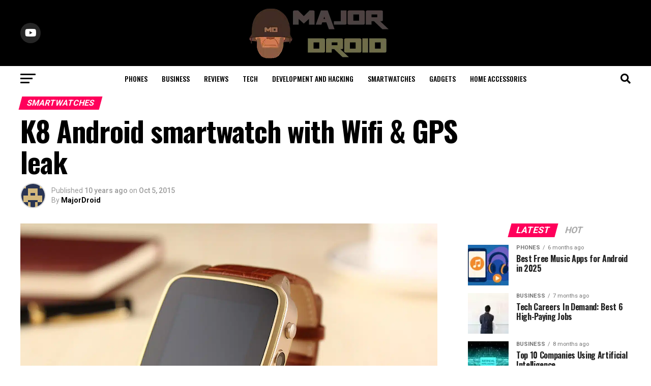

--- FILE ---
content_type: text/html; charset=UTF-8
request_url: https://www.majordroid.com/k8-android-smartwatch-with-wifi-gps-leak/
body_size: 20590
content:
<!DOCTYPE html>
<html lang="en-US">
<head>
<meta charset="UTF-8" >
<meta name="viewport" id="viewport" content="width=device-width, initial-scale=1.0, maximum-scale=5.0, minimum-scale=1.0, user-scalable=yes" />
<link rel="pingback" href="https://www.majordroid.com/xmlrpc.php" />
<meta property="og:type" content="article" />
					<meta property="og:image" content="https://www.majordroid.com/wp-content/uploads/2015/10/K8-Android-SmartWatch-1000x600.jpg" />
		<meta name="twitter:image" content="https://www.majordroid.com/wp-content/uploads/2015/10/K8-Android-SmartWatch-1000x600.jpg" />
	<meta property="og:url" content="https://www.majordroid.com/k8-android-smartwatch-with-wifi-gps-leak/" />
<meta property="og:title" content="K8 Android smartwatch with Wifi &#038; GPS leak" />
<meta property="og:description" content="Most smartwatches from China does not have any operating system. So it is like ordinary watch with just several features. Mostly they have weak hardware, but in this article I will write a few words about K8 smartwatch. This watch is very interesting because it comes with pre-installed Android 4.2 operating system and at the [&hellip;]" />
<meta name="twitter:card" content="summary_large_image">
<meta name="twitter:url" content="https://www.majordroid.com/k8-android-smartwatch-with-wifi-gps-leak/">
<meta name="twitter:title" content="K8 Android smartwatch with Wifi &#038; GPS leak">
<meta name="twitter:description" content="Most smartwatches from China does not have any operating system. So it is like ordinary watch with just several features. Mostly they have weak hardware, but in this article I will write a few words about K8 smartwatch. This watch is very interesting because it comes with pre-installed Android 4.2 operating system and at the [&hellip;]">
<meta name='robots' content='index, follow, max-image-preview:large, max-snippet:-1, max-video-preview:-1' />
	<style>img:is([sizes="auto" i], [sizes^="auto," i]) { contain-intrinsic-size: 3000px 1500px }</style>
	
	<!-- This site is optimized with the Yoast SEO Premium plugin v25.5 (Yoast SEO v25.5) - https://yoast.com/wordpress/plugins/seo/ -->
	<title>K8 Android smartwatch with Wifi &amp; GPS leak</title>
	<meta name="description" content="K8 smartwatch is watch with Android operating system. But it has also GPS and WIFI. It is based on dual core CPU Mediatek MT6572 with speed 1 GHz." />
	<link rel="canonical" href="https://www.majordroid.com/k8-android-smartwatch-with-wifi-gps-leak/" />
	<meta property="og:locale" content="en_US" />
	<meta property="og:type" content="article" />
	<meta property="og:title" content="K8 Android smartwatch with Wifi &amp; GPS leak" />
	<meta property="og:description" content="K8 smartwatch is watch with Android operating system. But it has also GPS and WIFI. It is based on dual core CPU Mediatek MT6572 with speed 1 GHz." />
	<meta property="og:url" content="https://www.majordroid.com/k8-android-smartwatch-with-wifi-gps-leak/" />
	<meta property="og:site_name" content="MajorDroid" />
	<meta property="article:publisher" content="https://www.facebook.com/MajorDroid/" />
	<meta property="article:published_time" content="2015-10-05T07:10:12+00:00" />
	<meta property="og:image" content="https://www.majordroid.com/wp-content/uploads/2015/10/K8-Android-SmartWatch.jpg" />
	<meta property="og:image:width" content="1500" />
	<meta property="og:image:height" content="1000" />
	<meta property="og:image:type" content="image/jpeg" />
	<meta name="author" content="MajorDroid" />
	<meta name="twitter:card" content="summary_large_image" />
	<meta name="twitter:creator" content="@MajorDroid" />
	<meta name="twitter:site" content="@MajorDroid" />
	<meta name="twitter:label1" content="Written by" />
	<meta name="twitter:data1" content="MajorDroid" />
	<meta name="twitter:label2" content="Est. reading time" />
	<meta name="twitter:data2" content="1 minute" />
	<script type="application/ld+json" class="yoast-schema-graph">{"@context":"https://schema.org","@graph":[{"@type":"WebPage","@id":"https://www.majordroid.com/k8-android-smartwatch-with-wifi-gps-leak/","url":"https://www.majordroid.com/k8-android-smartwatch-with-wifi-gps-leak/","name":"K8 Android smartwatch with Wifi & GPS leak","isPartOf":{"@id":"https://www.majordroid.com/#website"},"primaryImageOfPage":{"@id":"https://www.majordroid.com/k8-android-smartwatch-with-wifi-gps-leak/#primaryimage"},"image":{"@id":"https://www.majordroid.com/k8-android-smartwatch-with-wifi-gps-leak/#primaryimage"},"thumbnailUrl":"https://www.majordroid.com/wp-content/uploads/2015/10/K8-Android-SmartWatch.jpg","datePublished":"2015-10-05T07:10:12+00:00","author":{"@id":"https://www.majordroid.com/#/schema/person/d62619284ed748b89fafad5ab3cecd06"},"description":"K8 smartwatch is watch with Android operating system. But it has also GPS and WIFI. It is based on dual core CPU Mediatek MT6572 with speed 1 GHz.","breadcrumb":{"@id":"https://www.majordroid.com/k8-android-smartwatch-with-wifi-gps-leak/#breadcrumb"},"inLanguage":"en-US","potentialAction":[{"@type":"ReadAction","target":["https://www.majordroid.com/k8-android-smartwatch-with-wifi-gps-leak/"]}]},{"@type":"ImageObject","inLanguage":"en-US","@id":"https://www.majordroid.com/k8-android-smartwatch-with-wifi-gps-leak/#primaryimage","url":"https://www.majordroid.com/wp-content/uploads/2015/10/K8-Android-SmartWatch.jpg","contentUrl":"https://www.majordroid.com/wp-content/uploads/2015/10/K8-Android-SmartWatch.jpg","width":1500,"height":1000},{"@type":"BreadcrumbList","@id":"https://www.majordroid.com/k8-android-smartwatch-with-wifi-gps-leak/#breadcrumb","itemListElement":[{"@type":"ListItem","position":1,"name":"Home","item":"https://www.majordroid.com/"},{"@type":"ListItem","position":2,"name":"K8 Android smartwatch with Wifi &#038; GPS leak"}]},{"@type":"WebSite","@id":"https://www.majordroid.com/#website","url":"https://www.majordroid.com/","name":"MajorDroid","description":"Android phone news, reviews and how-to articles","potentialAction":[{"@type":"SearchAction","target":{"@type":"EntryPoint","urlTemplate":"https://www.majordroid.com/?s={search_term_string}"},"query-input":{"@type":"PropertyValueSpecification","valueRequired":true,"valueName":"search_term_string"}}],"inLanguage":"en-US"},{"@type":"Person","@id":"https://www.majordroid.com/#/schema/person/d62619284ed748b89fafad5ab3cecd06","name":"MajorDroid","image":{"@type":"ImageObject","inLanguage":"en-US","@id":"https://www.majordroid.com/#/schema/person/image/","url":"https://secure.gravatar.com/avatar/573a2602b1fdc32789e39a98cbf9a3bccab2c0a424f016e7ca7d5bea3bfe732d?s=96&d=retro&r=g","contentUrl":"https://secure.gravatar.com/avatar/573a2602b1fdc32789e39a98cbf9a3bccab2c0a424f016e7ca7d5bea3bfe732d?s=96&d=retro&r=g","caption":"MajorDroid"}}]}</script>
	<!-- / Yoast SEO Premium plugin. -->


<link rel='dns-prefetch' href='//ajax.googleapis.com' />
<link rel='dns-prefetch' href='//fonts.googleapis.com' />
<link rel="alternate" type="application/rss+xml" title="MajorDroid &raquo; Feed" href="https://www.majordroid.com/feed/" />
<script type="text/javascript">
/* <![CDATA[ */
window._wpemojiSettings = {"baseUrl":"https:\/\/s.w.org\/images\/core\/emoji\/16.0.1\/72x72\/","ext":".png","svgUrl":"https:\/\/s.w.org\/images\/core\/emoji\/16.0.1\/svg\/","svgExt":".svg","source":{"concatemoji":"https:\/\/www.majordroid.com\/wp-includes\/js\/wp-emoji-release.min.js?ver=6.8.3"}};
/*! This file is auto-generated */
!function(s,n){var o,i,e;function c(e){try{var t={supportTests:e,timestamp:(new Date).valueOf()};sessionStorage.setItem(o,JSON.stringify(t))}catch(e){}}function p(e,t,n){e.clearRect(0,0,e.canvas.width,e.canvas.height),e.fillText(t,0,0);var t=new Uint32Array(e.getImageData(0,0,e.canvas.width,e.canvas.height).data),a=(e.clearRect(0,0,e.canvas.width,e.canvas.height),e.fillText(n,0,0),new Uint32Array(e.getImageData(0,0,e.canvas.width,e.canvas.height).data));return t.every(function(e,t){return e===a[t]})}function u(e,t){e.clearRect(0,0,e.canvas.width,e.canvas.height),e.fillText(t,0,0);for(var n=e.getImageData(16,16,1,1),a=0;a<n.data.length;a++)if(0!==n.data[a])return!1;return!0}function f(e,t,n,a){switch(t){case"flag":return n(e,"\ud83c\udff3\ufe0f\u200d\u26a7\ufe0f","\ud83c\udff3\ufe0f\u200b\u26a7\ufe0f")?!1:!n(e,"\ud83c\udde8\ud83c\uddf6","\ud83c\udde8\u200b\ud83c\uddf6")&&!n(e,"\ud83c\udff4\udb40\udc67\udb40\udc62\udb40\udc65\udb40\udc6e\udb40\udc67\udb40\udc7f","\ud83c\udff4\u200b\udb40\udc67\u200b\udb40\udc62\u200b\udb40\udc65\u200b\udb40\udc6e\u200b\udb40\udc67\u200b\udb40\udc7f");case"emoji":return!a(e,"\ud83e\udedf")}return!1}function g(e,t,n,a){var r="undefined"!=typeof WorkerGlobalScope&&self instanceof WorkerGlobalScope?new OffscreenCanvas(300,150):s.createElement("canvas"),o=r.getContext("2d",{willReadFrequently:!0}),i=(o.textBaseline="top",o.font="600 32px Arial",{});return e.forEach(function(e){i[e]=t(o,e,n,a)}),i}function t(e){var t=s.createElement("script");t.src=e,t.defer=!0,s.head.appendChild(t)}"undefined"!=typeof Promise&&(o="wpEmojiSettingsSupports",i=["flag","emoji"],n.supports={everything:!0,everythingExceptFlag:!0},e=new Promise(function(e){s.addEventListener("DOMContentLoaded",e,{once:!0})}),new Promise(function(t){var n=function(){try{var e=JSON.parse(sessionStorage.getItem(o));if("object"==typeof e&&"number"==typeof e.timestamp&&(new Date).valueOf()<e.timestamp+604800&&"object"==typeof e.supportTests)return e.supportTests}catch(e){}return null}();if(!n){if("undefined"!=typeof Worker&&"undefined"!=typeof OffscreenCanvas&&"undefined"!=typeof URL&&URL.createObjectURL&&"undefined"!=typeof Blob)try{var e="postMessage("+g.toString()+"("+[JSON.stringify(i),f.toString(),p.toString(),u.toString()].join(",")+"));",a=new Blob([e],{type:"text/javascript"}),r=new Worker(URL.createObjectURL(a),{name:"wpTestEmojiSupports"});return void(r.onmessage=function(e){c(n=e.data),r.terminate(),t(n)})}catch(e){}c(n=g(i,f,p,u))}t(n)}).then(function(e){for(var t in e)n.supports[t]=e[t],n.supports.everything=n.supports.everything&&n.supports[t],"flag"!==t&&(n.supports.everythingExceptFlag=n.supports.everythingExceptFlag&&n.supports[t]);n.supports.everythingExceptFlag=n.supports.everythingExceptFlag&&!n.supports.flag,n.DOMReady=!1,n.readyCallback=function(){n.DOMReady=!0}}).then(function(){return e}).then(function(){var e;n.supports.everything||(n.readyCallback(),(e=n.source||{}).concatemoji?t(e.concatemoji):e.wpemoji&&e.twemoji&&(t(e.twemoji),t(e.wpemoji)))}))}((window,document),window._wpemojiSettings);
/* ]]> */
</script>
<style id='wp-emoji-styles-inline-css' type='text/css'>

	img.wp-smiley, img.emoji {
		display: inline !important;
		border: none !important;
		box-shadow: none !important;
		height: 1em !important;
		width: 1em !important;
		margin: 0 0.07em !important;
		vertical-align: -0.1em !important;
		background: none !important;
		padding: 0 !important;
	}
</style>
<link rel='stylesheet' id='wp-block-library-css' href='https://www.majordroid.com/wp-includes/css/dist/block-library/style.min.css?ver=6.8.3' type='text/css' media='all' />
<style id='classic-theme-styles-inline-css' type='text/css'>
/*! This file is auto-generated */
.wp-block-button__link{color:#fff;background-color:#32373c;border-radius:9999px;box-shadow:none;text-decoration:none;padding:calc(.667em + 2px) calc(1.333em + 2px);font-size:1.125em}.wp-block-file__button{background:#32373c;color:#fff;text-decoration:none}
</style>
<style id='global-styles-inline-css' type='text/css'>
:root{--wp--preset--aspect-ratio--square: 1;--wp--preset--aspect-ratio--4-3: 4/3;--wp--preset--aspect-ratio--3-4: 3/4;--wp--preset--aspect-ratio--3-2: 3/2;--wp--preset--aspect-ratio--2-3: 2/3;--wp--preset--aspect-ratio--16-9: 16/9;--wp--preset--aspect-ratio--9-16: 9/16;--wp--preset--color--black: #000000;--wp--preset--color--cyan-bluish-gray: #abb8c3;--wp--preset--color--white: #ffffff;--wp--preset--color--pale-pink: #f78da7;--wp--preset--color--vivid-red: #cf2e2e;--wp--preset--color--luminous-vivid-orange: #ff6900;--wp--preset--color--luminous-vivid-amber: #fcb900;--wp--preset--color--light-green-cyan: #7bdcb5;--wp--preset--color--vivid-green-cyan: #00d084;--wp--preset--color--pale-cyan-blue: #8ed1fc;--wp--preset--color--vivid-cyan-blue: #0693e3;--wp--preset--color--vivid-purple: #9b51e0;--wp--preset--gradient--vivid-cyan-blue-to-vivid-purple: linear-gradient(135deg,rgba(6,147,227,1) 0%,rgb(155,81,224) 100%);--wp--preset--gradient--light-green-cyan-to-vivid-green-cyan: linear-gradient(135deg,rgb(122,220,180) 0%,rgb(0,208,130) 100%);--wp--preset--gradient--luminous-vivid-amber-to-luminous-vivid-orange: linear-gradient(135deg,rgba(252,185,0,1) 0%,rgba(255,105,0,1) 100%);--wp--preset--gradient--luminous-vivid-orange-to-vivid-red: linear-gradient(135deg,rgba(255,105,0,1) 0%,rgb(207,46,46) 100%);--wp--preset--gradient--very-light-gray-to-cyan-bluish-gray: linear-gradient(135deg,rgb(238,238,238) 0%,rgb(169,184,195) 100%);--wp--preset--gradient--cool-to-warm-spectrum: linear-gradient(135deg,rgb(74,234,220) 0%,rgb(151,120,209) 20%,rgb(207,42,186) 40%,rgb(238,44,130) 60%,rgb(251,105,98) 80%,rgb(254,248,76) 100%);--wp--preset--gradient--blush-light-purple: linear-gradient(135deg,rgb(255,206,236) 0%,rgb(152,150,240) 100%);--wp--preset--gradient--blush-bordeaux: linear-gradient(135deg,rgb(254,205,165) 0%,rgb(254,45,45) 50%,rgb(107,0,62) 100%);--wp--preset--gradient--luminous-dusk: linear-gradient(135deg,rgb(255,203,112) 0%,rgb(199,81,192) 50%,rgb(65,88,208) 100%);--wp--preset--gradient--pale-ocean: linear-gradient(135deg,rgb(255,245,203) 0%,rgb(182,227,212) 50%,rgb(51,167,181) 100%);--wp--preset--gradient--electric-grass: linear-gradient(135deg,rgb(202,248,128) 0%,rgb(113,206,126) 100%);--wp--preset--gradient--midnight: linear-gradient(135deg,rgb(2,3,129) 0%,rgb(40,116,252) 100%);--wp--preset--font-size--small: 13px;--wp--preset--font-size--medium: 20px;--wp--preset--font-size--large: 36px;--wp--preset--font-size--x-large: 42px;--wp--preset--spacing--20: 0.44rem;--wp--preset--spacing--30: 0.67rem;--wp--preset--spacing--40: 1rem;--wp--preset--spacing--50: 1.5rem;--wp--preset--spacing--60: 2.25rem;--wp--preset--spacing--70: 3.38rem;--wp--preset--spacing--80: 5.06rem;--wp--preset--shadow--natural: 6px 6px 9px rgba(0, 0, 0, 0.2);--wp--preset--shadow--deep: 12px 12px 50px rgba(0, 0, 0, 0.4);--wp--preset--shadow--sharp: 6px 6px 0px rgba(0, 0, 0, 0.2);--wp--preset--shadow--outlined: 6px 6px 0px -3px rgba(255, 255, 255, 1), 6px 6px rgba(0, 0, 0, 1);--wp--preset--shadow--crisp: 6px 6px 0px rgba(0, 0, 0, 1);}:where(.is-layout-flex){gap: 0.5em;}:where(.is-layout-grid){gap: 0.5em;}body .is-layout-flex{display: flex;}.is-layout-flex{flex-wrap: wrap;align-items: center;}.is-layout-flex > :is(*, div){margin: 0;}body .is-layout-grid{display: grid;}.is-layout-grid > :is(*, div){margin: 0;}:where(.wp-block-columns.is-layout-flex){gap: 2em;}:where(.wp-block-columns.is-layout-grid){gap: 2em;}:where(.wp-block-post-template.is-layout-flex){gap: 1.25em;}:where(.wp-block-post-template.is-layout-grid){gap: 1.25em;}.has-black-color{color: var(--wp--preset--color--black) !important;}.has-cyan-bluish-gray-color{color: var(--wp--preset--color--cyan-bluish-gray) !important;}.has-white-color{color: var(--wp--preset--color--white) !important;}.has-pale-pink-color{color: var(--wp--preset--color--pale-pink) !important;}.has-vivid-red-color{color: var(--wp--preset--color--vivid-red) !important;}.has-luminous-vivid-orange-color{color: var(--wp--preset--color--luminous-vivid-orange) !important;}.has-luminous-vivid-amber-color{color: var(--wp--preset--color--luminous-vivid-amber) !important;}.has-light-green-cyan-color{color: var(--wp--preset--color--light-green-cyan) !important;}.has-vivid-green-cyan-color{color: var(--wp--preset--color--vivid-green-cyan) !important;}.has-pale-cyan-blue-color{color: var(--wp--preset--color--pale-cyan-blue) !important;}.has-vivid-cyan-blue-color{color: var(--wp--preset--color--vivid-cyan-blue) !important;}.has-vivid-purple-color{color: var(--wp--preset--color--vivid-purple) !important;}.has-black-background-color{background-color: var(--wp--preset--color--black) !important;}.has-cyan-bluish-gray-background-color{background-color: var(--wp--preset--color--cyan-bluish-gray) !important;}.has-white-background-color{background-color: var(--wp--preset--color--white) !important;}.has-pale-pink-background-color{background-color: var(--wp--preset--color--pale-pink) !important;}.has-vivid-red-background-color{background-color: var(--wp--preset--color--vivid-red) !important;}.has-luminous-vivid-orange-background-color{background-color: var(--wp--preset--color--luminous-vivid-orange) !important;}.has-luminous-vivid-amber-background-color{background-color: var(--wp--preset--color--luminous-vivid-amber) !important;}.has-light-green-cyan-background-color{background-color: var(--wp--preset--color--light-green-cyan) !important;}.has-vivid-green-cyan-background-color{background-color: var(--wp--preset--color--vivid-green-cyan) !important;}.has-pale-cyan-blue-background-color{background-color: var(--wp--preset--color--pale-cyan-blue) !important;}.has-vivid-cyan-blue-background-color{background-color: var(--wp--preset--color--vivid-cyan-blue) !important;}.has-vivid-purple-background-color{background-color: var(--wp--preset--color--vivid-purple) !important;}.has-black-border-color{border-color: var(--wp--preset--color--black) !important;}.has-cyan-bluish-gray-border-color{border-color: var(--wp--preset--color--cyan-bluish-gray) !important;}.has-white-border-color{border-color: var(--wp--preset--color--white) !important;}.has-pale-pink-border-color{border-color: var(--wp--preset--color--pale-pink) !important;}.has-vivid-red-border-color{border-color: var(--wp--preset--color--vivid-red) !important;}.has-luminous-vivid-orange-border-color{border-color: var(--wp--preset--color--luminous-vivid-orange) !important;}.has-luminous-vivid-amber-border-color{border-color: var(--wp--preset--color--luminous-vivid-amber) !important;}.has-light-green-cyan-border-color{border-color: var(--wp--preset--color--light-green-cyan) !important;}.has-vivid-green-cyan-border-color{border-color: var(--wp--preset--color--vivid-green-cyan) !important;}.has-pale-cyan-blue-border-color{border-color: var(--wp--preset--color--pale-cyan-blue) !important;}.has-vivid-cyan-blue-border-color{border-color: var(--wp--preset--color--vivid-cyan-blue) !important;}.has-vivid-purple-border-color{border-color: var(--wp--preset--color--vivid-purple) !important;}.has-vivid-cyan-blue-to-vivid-purple-gradient-background{background: var(--wp--preset--gradient--vivid-cyan-blue-to-vivid-purple) !important;}.has-light-green-cyan-to-vivid-green-cyan-gradient-background{background: var(--wp--preset--gradient--light-green-cyan-to-vivid-green-cyan) !important;}.has-luminous-vivid-amber-to-luminous-vivid-orange-gradient-background{background: var(--wp--preset--gradient--luminous-vivid-amber-to-luminous-vivid-orange) !important;}.has-luminous-vivid-orange-to-vivid-red-gradient-background{background: var(--wp--preset--gradient--luminous-vivid-orange-to-vivid-red) !important;}.has-very-light-gray-to-cyan-bluish-gray-gradient-background{background: var(--wp--preset--gradient--very-light-gray-to-cyan-bluish-gray) !important;}.has-cool-to-warm-spectrum-gradient-background{background: var(--wp--preset--gradient--cool-to-warm-spectrum) !important;}.has-blush-light-purple-gradient-background{background: var(--wp--preset--gradient--blush-light-purple) !important;}.has-blush-bordeaux-gradient-background{background: var(--wp--preset--gradient--blush-bordeaux) !important;}.has-luminous-dusk-gradient-background{background: var(--wp--preset--gradient--luminous-dusk) !important;}.has-pale-ocean-gradient-background{background: var(--wp--preset--gradient--pale-ocean) !important;}.has-electric-grass-gradient-background{background: var(--wp--preset--gradient--electric-grass) !important;}.has-midnight-gradient-background{background: var(--wp--preset--gradient--midnight) !important;}.has-small-font-size{font-size: var(--wp--preset--font-size--small) !important;}.has-medium-font-size{font-size: var(--wp--preset--font-size--medium) !important;}.has-large-font-size{font-size: var(--wp--preset--font-size--large) !important;}.has-x-large-font-size{font-size: var(--wp--preset--font-size--x-large) !important;}
:where(.wp-block-post-template.is-layout-flex){gap: 1.25em;}:where(.wp-block-post-template.is-layout-grid){gap: 1.25em;}
:where(.wp-block-columns.is-layout-flex){gap: 2em;}:where(.wp-block-columns.is-layout-grid){gap: 2em;}
:root :where(.wp-block-pullquote){font-size: 1.5em;line-height: 1.6;}
</style>
<link rel='stylesheet' id='ql-jquery-ui-css' href='//ajax.googleapis.com/ajax/libs/jqueryui/1.12.1/themes/smoothness/jquery-ui.css?ver=6.8.3' type='text/css' media='all' />
<link rel='stylesheet' id='mvp-custom-style-css' href='https://www.majordroid.com/wp-content/themes/zox-news/style.css?ver=6.8.3' type='text/css' media='all' />
<style id='mvp-custom-style-inline-css' type='text/css'>


#mvp-wallpaper {
	background: url() no-repeat 50% 0;
	}

#mvp-foot-copy a {
	color: #0c9df2;
	}

#mvp-content-main p a,
#mvp-content-main ul a,
#mvp-content-main ol a,
.mvp-post-add-main p a,
.mvp-post-add-main ul a,
.mvp-post-add-main ol a {
	box-shadow: inset 0 -4px 0 #0c9df2;
	}

#mvp-content-main p a:hover,
#mvp-content-main ul a:hover,
#mvp-content-main ol a:hover,
.mvp-post-add-main p a:hover,
.mvp-post-add-main ul a:hover,
.mvp-post-add-main ol a:hover {
	background: #0c9df2;
	}

a,
a:visited,
.post-info-name a,
.woocommerce .woocommerce-breadcrumb a {
	color: #ff005b;
	}

#mvp-side-wrap a:hover {
	color: #ff005b;
	}

.mvp-fly-top:hover,
.mvp-vid-box-wrap,
ul.mvp-soc-mob-list li.mvp-soc-mob-com {
	background: #0be6af;
	}

nav.mvp-fly-nav-menu ul li.menu-item-has-children:after,
.mvp-feat1-left-wrap span.mvp-cd-cat,
.mvp-widget-feat1-top-story span.mvp-cd-cat,
.mvp-widget-feat2-left-cont span.mvp-cd-cat,
.mvp-widget-dark-feat span.mvp-cd-cat,
.mvp-widget-dark-sub span.mvp-cd-cat,
.mvp-vid-wide-text span.mvp-cd-cat,
.mvp-feat2-top-text span.mvp-cd-cat,
.mvp-feat3-main-story span.mvp-cd-cat,
.mvp-feat3-sub-text span.mvp-cd-cat,
.mvp-feat4-main-text span.mvp-cd-cat,
.woocommerce-message:before,
.woocommerce-info:before,
.woocommerce-message:before {
	color: #0be6af;
	}

#searchform input,
.mvp-authors-name {
	border-bottom: 1px solid #0be6af;
	}

.mvp-fly-top:hover {
	border-top: 1px solid #0be6af;
	border-left: 1px solid #0be6af;
	border-bottom: 1px solid #0be6af;
	}

.woocommerce .widget_price_filter .ui-slider .ui-slider-handle,
.woocommerce #respond input#submit.alt,
.woocommerce a.button.alt,
.woocommerce button.button.alt,
.woocommerce input.button.alt,
.woocommerce #respond input#submit.alt:hover,
.woocommerce a.button.alt:hover,
.woocommerce button.button.alt:hover,
.woocommerce input.button.alt:hover {
	background-color: #0be6af;
	}

.woocommerce-error,
.woocommerce-info,
.woocommerce-message {
	border-top-color: #0be6af;
	}

ul.mvp-feat1-list-buts li.active span.mvp-feat1-list-but,
span.mvp-widget-home-title,
span.mvp-post-cat,
span.mvp-feat1-pop-head {
	background: #ff005b;
	}

.woocommerce span.onsale {
	background-color: #ff005b;
	}

.mvp-widget-feat2-side-more-but,
.woocommerce .star-rating span:before,
span.mvp-prev-next-label,
.mvp-cat-date-wrap .sticky {
	color: #ff005b !important;
	}

#mvp-main-nav-top,
#mvp-fly-wrap,
.mvp-soc-mob-right,
#mvp-main-nav-small-cont {
	background: #000000;
	}

#mvp-main-nav-small .mvp-fly-but-wrap span,
#mvp-main-nav-small .mvp-search-but-wrap span,
.mvp-nav-top-left .mvp-fly-but-wrap span,
#mvp-fly-wrap .mvp-fly-but-wrap span {
	background: #555555;
	}

.mvp-nav-top-right .mvp-nav-search-but,
span.mvp-fly-soc-head,
.mvp-soc-mob-right i,
#mvp-main-nav-small span.mvp-nav-search-but,
#mvp-main-nav-small .mvp-nav-menu ul li a  {
	color: #555555;
	}

#mvp-main-nav-small .mvp-nav-menu ul li.menu-item-has-children a:after {
	border-color: #555555 transparent transparent transparent;
	}

#mvp-nav-top-wrap span.mvp-nav-search-but:hover,
#mvp-main-nav-small span.mvp-nav-search-but:hover {
	color: #0be6af;
	}

#mvp-nav-top-wrap .mvp-fly-but-wrap:hover span,
#mvp-main-nav-small .mvp-fly-but-wrap:hover span,
span.mvp-woo-cart-num:hover {
	background: #0be6af;
	}

#mvp-main-nav-bot-cont {
	background: #ffffff;
	}

#mvp-nav-bot-wrap .mvp-fly-but-wrap span,
#mvp-nav-bot-wrap .mvp-search-but-wrap span {
	background: #000000;
	}

#mvp-nav-bot-wrap span.mvp-nav-search-but,
#mvp-nav-bot-wrap .mvp-nav-menu ul li a {
	color: #000000;
	}

#mvp-nav-bot-wrap .mvp-nav-menu ul li.menu-item-has-children a:after {
	border-color: #000000 transparent transparent transparent;
	}

.mvp-nav-menu ul li:hover a {
	border-bottom: 5px solid #0be6af;
	}

#mvp-nav-bot-wrap .mvp-fly-but-wrap:hover span {
	background: #0be6af;
	}

#mvp-nav-bot-wrap span.mvp-nav-search-but:hover {
	color: #0be6af;
	}

body,
.mvp-feat1-feat-text p,
.mvp-feat2-top-text p,
.mvp-feat3-main-text p,
.mvp-feat3-sub-text p,
#searchform input,
.mvp-author-info-text,
span.mvp-post-excerpt,
.mvp-nav-menu ul li ul.sub-menu li a,
nav.mvp-fly-nav-menu ul li a,
.mvp-ad-label,
span.mvp-feat-caption,
.mvp-post-tags a,
.mvp-post-tags a:visited,
span.mvp-author-box-name a,
#mvp-author-box-text p,
.mvp-post-gallery-text p,
ul.mvp-soc-mob-list li span,
#comments,
h3#reply-title,
h2.comments,
#mvp-foot-copy p,
span.mvp-fly-soc-head,
.mvp-post-tags-header,
span.mvp-prev-next-label,
span.mvp-post-add-link-but,
#mvp-comments-button a,
#mvp-comments-button span.mvp-comment-but-text,
.woocommerce ul.product_list_widget span.product-title,
.woocommerce ul.product_list_widget li a,
.woocommerce #reviews #comments ol.commentlist li .comment-text p.meta,
.woocommerce div.product p.price,
.woocommerce div.product p.price ins,
.woocommerce div.product p.price del,
.woocommerce ul.products li.product .price del,
.woocommerce ul.products li.product .price ins,
.woocommerce ul.products li.product .price,
.woocommerce #respond input#submit,
.woocommerce a.button,
.woocommerce button.button,
.woocommerce input.button,
.woocommerce .widget_price_filter .price_slider_amount .button,
.woocommerce span.onsale,
.woocommerce-review-link,
#woo-content p.woocommerce-result-count,
.woocommerce div.product .woocommerce-tabs ul.tabs li a,
a.mvp-inf-more-but,
span.mvp-cont-read-but,
span.mvp-cd-cat,
span.mvp-cd-date,
.mvp-feat4-main-text p,
span.mvp-woo-cart-num,
span.mvp-widget-home-title2,
.wp-caption,
#mvp-content-main p.wp-caption-text,
.gallery-caption,
.mvp-post-add-main p.wp-caption-text,
#bbpress-forums,
#bbpress-forums p,
.protected-post-form input,
#mvp-feat6-text p {
	font-family: 'Roboto', sans-serif;
	font-display: swap;
	}

.mvp-blog-story-text p,
span.mvp-author-page-desc,
#mvp-404 p,
.mvp-widget-feat1-bot-text p,
.mvp-widget-feat2-left-text p,
.mvp-flex-story-text p,
.mvp-search-text p,
#mvp-content-main p,
.mvp-post-add-main p,
#mvp-content-main ul li,
#mvp-content-main ol li,
.rwp-summary,
.rwp-u-review__comment,
.mvp-feat5-mid-main-text p,
.mvp-feat5-small-main-text p,
#mvp-content-main .wp-block-button__link,
.wp-block-audio figcaption,
.wp-block-video figcaption,
.wp-block-embed figcaption,
.wp-block-verse pre,
pre.wp-block-verse {
	font-family: 'PT Serif', sans-serif;
	font-display: swap;
	}

.mvp-nav-menu ul li a,
#mvp-foot-menu ul li a {
	font-family: 'Oswald', sans-serif;
	font-display: swap;
	}


.mvp-feat1-sub-text h2,
.mvp-feat1-pop-text h2,
.mvp-feat1-list-text h2,
.mvp-widget-feat1-top-text h2,
.mvp-widget-feat1-bot-text h2,
.mvp-widget-dark-feat-text h2,
.mvp-widget-dark-sub-text h2,
.mvp-widget-feat2-left-text h2,
.mvp-widget-feat2-right-text h2,
.mvp-blog-story-text h2,
.mvp-flex-story-text h2,
.mvp-vid-wide-more-text p,
.mvp-prev-next-text p,
.mvp-related-text,
.mvp-post-more-text p,
h2.mvp-authors-latest a,
.mvp-feat2-bot-text h2,
.mvp-feat3-sub-text h2,
.mvp-feat3-main-text h2,
.mvp-feat4-main-text h2,
.mvp-feat5-text h2,
.mvp-feat5-mid-main-text h2,
.mvp-feat5-small-main-text h2,
.mvp-feat5-mid-sub-text h2,
#mvp-feat6-text h2,
.alp-related-posts-wrapper .alp-related-post .post-title {
	font-family: 'Oswald', sans-serif;
	font-display: swap;
	}

.mvp-feat2-top-text h2,
.mvp-feat1-feat-text h2,
h1.mvp-post-title,
h1.mvp-post-title-wide,
.mvp-drop-nav-title h4,
#mvp-content-main blockquote p,
.mvp-post-add-main blockquote p,
#mvp-content-main p.has-large-font-size,
#mvp-404 h1,
#woo-content h1.page-title,
.woocommerce div.product .product_title,
.woocommerce ul.products li.product h3,
.alp-related-posts .current .post-title {
	font-family: 'Oswald', sans-serif;
	font-display: swap;
	}

span.mvp-feat1-pop-head,
.mvp-feat1-pop-text:before,
span.mvp-feat1-list-but,
span.mvp-widget-home-title,
.mvp-widget-feat2-side-more,
span.mvp-post-cat,
span.mvp-page-head,
h1.mvp-author-top-head,
.mvp-authors-name,
#mvp-content-main h1,
#mvp-content-main h2,
#mvp-content-main h3,
#mvp-content-main h4,
#mvp-content-main h5,
#mvp-content-main h6,
.woocommerce .related h2,
.woocommerce div.product .woocommerce-tabs .panel h2,
.woocommerce div.product .product_title,
.mvp-feat5-side-list .mvp-feat1-list-img:after {
	font-family: 'Roboto', sans-serif;
	font-display: swap;
	}

	

	.mvp-vid-box-wrap,
	.mvp-feat1-left-wrap span.mvp-cd-cat,
	.mvp-widget-feat1-top-story span.mvp-cd-cat,
	.mvp-widget-feat2-left-cont span.mvp-cd-cat,
	.mvp-widget-dark-feat span.mvp-cd-cat,
	.mvp-widget-dark-sub span.mvp-cd-cat,
	.mvp-vid-wide-text span.mvp-cd-cat,
	.mvp-feat2-top-text span.mvp-cd-cat,
	.mvp-feat3-main-story span.mvp-cd-cat {
		color: #fff;
		}
		

	.mvp-nav-links {
		display: none;
		}
		

	@media screen and (max-width: 479px) {
		.single #mvp-content-body-top {
			max-height: 400px;
			}
		.single .mvp-cont-read-but-wrap {
			display: inline;
			}
		}
		

	.alp-advert {
		display: none;
	}
	.alp-related-posts-wrapper .alp-related-posts .current {
		margin: 0 0 10px;
	}
		
</style>
<link rel='stylesheet' id='mvp-reset-css' href='https://www.majordroid.com/wp-content/themes/zox-news/css/reset.css?ver=6.8.3' type='text/css' media='all' />
<link rel='stylesheet' id='fontawesome-css' href='https://www.majordroid.com/wp-content/themes/zox-news/font-awesome/css/all.css?ver=6.8.3' type='text/css' media='all' />
<link rel='stylesheet' id='mvp-fonts-css' href='//fonts.googleapis.com/css?family=Roboto%3A300%2C400%2C700%2C900%7COswald%3A400%2C700%7CAdvent+Pro%3A700%7COpen+Sans%3A700%7CAnton%3A400Oswald%3A100%2C200%2C300%2C400%2C500%2C600%2C700%2C800%2C900%7COswald%3A100%2C200%2C300%2C400%2C500%2C600%2C700%2C800%2C900%7CRoboto%3A100%2C200%2C300%2C400%2C500%2C600%2C700%2C800%2C900%7CRoboto%3A100%2C200%2C300%2C400%2C500%2C600%2C700%2C800%2C900%7CPT+Serif%3A100%2C200%2C300%2C400%2C500%2C600%2C700%2C800%2C900%7COswald%3A100%2C200%2C300%2C400%2C500%2C600%2C700%2C800%2C900%26subset%3Dlatin%2Clatin-ext%2Ccyrillic%2Ccyrillic-ext%2Cgreek-ext%2Cgreek%2Cvietnamese%26display%3Dswap' type='text/css' media='all' />
<link rel='stylesheet' id='mvp-media-queries-css' href='https://www.majordroid.com/wp-content/themes/zox-news/css/media-queries.css?ver=6.8.3' type='text/css' media='all' />
<script type="text/javascript" src="https://www.majordroid.com/wp-includes/js/jquery/jquery.min.js?ver=3.7.1" id="jquery-core-js"></script>
<script type="text/javascript" src="https://www.majordroid.com/wp-includes/js/jquery/jquery-migrate.min.js?ver=3.4.1" id="jquery-migrate-js"></script>
<link rel="https://api.w.org/" href="https://www.majordroid.com/wp-json/" /><link rel="alternate" title="JSON" type="application/json" href="https://www.majordroid.com/wp-json/wp/v2/posts/2671" /><link rel="EditURI" type="application/rsd+xml" title="RSD" href="https://www.majordroid.com/xmlrpc.php?rsd" />
<meta name="generator" content="WordPress 6.8.3" />
<link rel='shortlink' href='https://www.majordroid.com/?p=2671' />
<link rel="alternate" title="oEmbed (JSON)" type="application/json+oembed" href="https://www.majordroid.com/wp-json/oembed/1.0/embed?url=https%3A%2F%2Fwww.majordroid.com%2Fk8-android-smartwatch-with-wifi-gps-leak%2F" />
<link rel="alternate" title="oEmbed (XML)" type="text/xml+oembed" href="https://www.majordroid.com/wp-json/oembed/1.0/embed?url=https%3A%2F%2Fwww.majordroid.com%2Fk8-android-smartwatch-with-wifi-gps-leak%2F&#038;format=xml" />
<!-- Google Tag Manager -->
<script>(function(w,d,s,l,i){w[l]=w[l]||[];w[l].push({'gtm.start':
new Date().getTime(),event:'gtm.js'});var f=d.getElementsByTagName(s)[0],
j=d.createElement(s),dl=l!='dataLayer'?'&l='+l:'';j.async=true;j.src=
'https://www.googletagmanager.com/gtm.js?id='+i+dl;f.parentNode.insertBefore(j,f);
})(window,document,'script','dataLayer','GTM-M63H6MMC');</script>
<!-- End Google Tag Manager --><script async src="https://pagead2.googlesyndication.com/pagead/js/adsbygoogle.js?client=ca-pub-4274892229597252"
     crossorigin="anonymous"></script>		<style type="text/css" id="wp-custom-css">
			.button {
        display: block;
        padding: 15px 20px 15px 15px;
        text-align: center;
        text-decoration: none;
font-size: large;
	font-weight: bold;
        color: #F8F8FF;
        background-color: #d10014;
        border-radius: 6px;
        outline: none;
      }

ins.adsbygoogle { background: transparent !important; }		</style>
		</head>
<body class="wp-singular post-template-default single single-post postid-2671 single-format-standard wp-embed-responsive wp-theme-zox-news">
	<div id="mvp-fly-wrap">
	<div id="mvp-fly-menu-top" class="left relative">
		<div class="mvp-fly-top-out left relative">
			<div class="mvp-fly-top-in">
				<div id="mvp-fly-logo" class="left relative">
											<a href="https://www.majordroid.com/"><picture data-rjs="2">
<source type="image/webp" srcset="https://www.majordroid.com/wp-content/uploads/2017/05/majordroidlogo.png.webp"/>
<img src="https://www.majordroid.com/wp-content/uploads/2017/05/majordroidlogo.png" alt="MajorDroid" data-rjs="2"/>
</picture>
</a>
									</div><!--mvp-fly-logo-->
			</div><!--mvp-fly-top-in-->
			<div class="mvp-fly-but-wrap mvp-fly-but-menu mvp-fly-but-click">
				<span></span>
				<span></span>
				<span></span>
				<span></span>
			</div><!--mvp-fly-but-wrap-->
		</div><!--mvp-fly-top-out-->
	</div><!--mvp-fly-menu-top-->
	<div id="mvp-fly-menu-wrap">
		<nav class="mvp-fly-nav-menu left relative">
			<div class="menu-menu-articles-container"><ul id="menu-menu-articles" class="menu"><li id="menu-item-14279" class="menu-item menu-item-type-taxonomy menu-item-object-category menu-item-14279"><a href="https://www.majordroid.com/phones/">Phones</a></li>
<li id="menu-item-14280" class="menu-item menu-item-type-taxonomy menu-item-object-category menu-item-14280"><a href="https://www.majordroid.com/business/">Business</a></li>
<li id="menu-item-14281" class="menu-item menu-item-type-taxonomy menu-item-object-category menu-item-14281"><a href="https://www.majordroid.com/reviews/">Reviews</a></li>
<li id="menu-item-14282" class="menu-item menu-item-type-taxonomy menu-item-object-category menu-item-14282"><a href="https://www.majordroid.com/hi-tech/">Tech</a></li>
<li id="menu-item-14283" class="menu-item menu-item-type-taxonomy menu-item-object-category menu-item-14283"><a href="https://www.majordroid.com/development-and-hacking/">Development and Hacking</a></li>
<li id="menu-item-14284" class="menu-item menu-item-type-taxonomy menu-item-object-category current-post-ancestor current-menu-parent current-post-parent menu-item-14284"><a href="https://www.majordroid.com/smartwatches/">Smartwatches</a></li>
<li id="menu-item-14285" class="menu-item menu-item-type-taxonomy menu-item-object-category menu-item-14285"><a href="https://www.majordroid.com/gadgets/">Gadgets</a></li>
<li id="menu-item-14286" class="menu-item menu-item-type-taxonomy menu-item-object-category menu-item-14286"><a href="https://www.majordroid.com/home-accessories/">Home accessories</a></li>
</ul></div>		</nav>
	</div><!--mvp-fly-menu-wrap-->
	<div id="mvp-fly-soc-wrap">
		<span class="mvp-fly-soc-head">Connect with us</span>
		<ul class="mvp-fly-soc-list left relative">
																						<li><a href="https://www.youtube.com/c/Majordroid" target="_blank" class="fab fa-youtube"></a></li>
											</ul>
	</div><!--mvp-fly-soc-wrap-->
</div><!--mvp-fly-wrap-->	<div id="mvp-site" class="left relative">
		<div id="mvp-search-wrap">
			<div id="mvp-search-box">
				<form method="get" id="searchform" action="https://www.majordroid.com/">
	<input type="text" name="s" id="s" value="Search" onfocus='if (this.value == "Search") { this.value = ""; }' onblur='if (this.value == "") { this.value = "Search"; }' />
	<input type="hidden" id="searchsubmit" value="Search" />
</form>			</div><!--mvp-search-box-->
			<div class="mvp-search-but-wrap mvp-search-click">
				<span></span>
				<span></span>
			</div><!--mvp-search-but-wrap-->
		</div><!--mvp-search-wrap-->
				<div id="mvp-site-wall" class="left relative">
						<div id="mvp-site-main" class="left relative">
			<header id="mvp-main-head-wrap" class="left relative">
									<nav id="mvp-main-nav-wrap" class="left relative">
						<div id="mvp-main-nav-top" class="left relative">
							<div class="mvp-main-box">
								<div id="mvp-nav-top-wrap" class="left relative">
									<div class="mvp-nav-top-right-out left relative">
										<div class="mvp-nav-top-right-in">
											<div class="mvp-nav-top-cont left relative">
												<div class="mvp-nav-top-left-out relative">
													<div class="mvp-nav-top-left">
														<div class="mvp-nav-soc-wrap">
																																																																												<a href="https://www.youtube.com/c/Majordroid" target="_blank"><span class="mvp-nav-soc-but fab fa-youtube"></span></a>
																													</div><!--mvp-nav-soc-wrap-->
														<div class="mvp-fly-but-wrap mvp-fly-but-click left relative">
															<span></span>
															<span></span>
															<span></span>
															<span></span>
														</div><!--mvp-fly-but-wrap-->
													</div><!--mvp-nav-top-left-->
													<div class="mvp-nav-top-left-in">
														<div class="mvp-nav-top-mid left relative" itemscope itemtype="http://schema.org/Organization">
																															<a class="mvp-nav-logo-reg" itemprop="url" href="https://www.majordroid.com/"><picture itemprop="logo" data-rjs="2">
<source type="image/webp" srcset="https://www.majordroid.com/wp-content/uploads/2017/05/majordroidlogo.png.webp"/>
<img itemprop="logo" src="https://www.majordroid.com/wp-content/uploads/2017/05/majordroidlogo.png" alt="MajorDroid" data-rjs="2"/>
</picture>
</a>
																																														<a class="mvp-nav-logo-small" href="https://www.majordroid.com/"><picture data-rjs="2">
<source type="image/webp" srcset="https://www.majordroid.com/wp-content/uploads/2017/05/majordroidlogo.png.webp"/>
<img src="https://www.majordroid.com/wp-content/uploads/2017/05/majordroidlogo.png" alt="MajorDroid" data-rjs="2"/>
</picture>
</a>
																																														<h2 class="mvp-logo-title">MajorDroid</h2>
																																														<div class="mvp-drop-nav-title left">
																	<h4>K8 Android smartwatch with Wifi &#038; GPS leak</h4>
																</div><!--mvp-drop-nav-title-->
																													</div><!--mvp-nav-top-mid-->
													</div><!--mvp-nav-top-left-in-->
												</div><!--mvp-nav-top-left-out-->
											</div><!--mvp-nav-top-cont-->
										</div><!--mvp-nav-top-right-in-->
										<div class="mvp-nav-top-right">
																						<span class="mvp-nav-search-but fa fa-search fa-2 mvp-search-click"></span>
										</div><!--mvp-nav-top-right-->
									</div><!--mvp-nav-top-right-out-->
								</div><!--mvp-nav-top-wrap-->
							</div><!--mvp-main-box-->
						</div><!--mvp-main-nav-top-->
						<div id="mvp-main-nav-bot" class="left relative">
							<div id="mvp-main-nav-bot-cont" class="left">
								<div class="mvp-main-box">
									<div id="mvp-nav-bot-wrap" class="left">
										<div class="mvp-nav-bot-right-out left">
											<div class="mvp-nav-bot-right-in">
												<div class="mvp-nav-bot-cont left">
													<div class="mvp-nav-bot-left-out">
														<div class="mvp-nav-bot-left left relative">
															<div class="mvp-fly-but-wrap mvp-fly-but-click left relative">
																<span></span>
																<span></span>
																<span></span>
																<span></span>
															</div><!--mvp-fly-but-wrap-->
														</div><!--mvp-nav-bot-left-->
														<div class="mvp-nav-bot-left-in">
															<div class="mvp-nav-menu left">
																<div class="menu-menu-articles-container"><ul id="menu-menu-articles-1" class="menu"><li class="menu-item menu-item-type-taxonomy menu-item-object-category menu-item-14279 mvp-mega-dropdown"><a href="https://www.majordroid.com/phones/">Phones</a><div class="mvp-mega-dropdown"><div class="mvp-main-box"><ul class="mvp-mega-list"><li><a href="https://www.majordroid.com/best-free-music-apps-for-android-in-2025/"><div class="mvp-mega-img"><picture class="attachment-mvp-mid-thumb size-mvp-mid-thumb wp-post-image" decoding="async" loading="lazy">
<source type="image/webp" srcset="https://www.majordroid.com/wp-content/uploads/2025/07/best-free-music-apps-for-android-2025-1-400x240.png.webp 400w, https://www.majordroid.com/wp-content/uploads/2025/07/best-free-music-apps-for-android-2025-1-1000x600.png.webp 1000w, https://www.majordroid.com/wp-content/uploads/2025/07/best-free-music-apps-for-android-2025-1-590x354.png.webp 590w" sizes="auto, (max-width: 400px) 100vw, 400px"/>
<img width="400" height="240" src="https://www.majordroid.com/wp-content/uploads/2025/07/best-free-music-apps-for-android-2025-1-400x240.png" alt="Best Free Music Apps for Android in 2025" decoding="async" loading="lazy" srcset="https://www.majordroid.com/wp-content/uploads/2025/07/best-free-music-apps-for-android-2025-1-400x240.png 400w, https://www.majordroid.com/wp-content/uploads/2025/07/best-free-music-apps-for-android-2025-1-1000x600.png 1000w, https://www.majordroid.com/wp-content/uploads/2025/07/best-free-music-apps-for-android-2025-1-590x354.png 590w" sizes="auto, (max-width: 400px) 100vw, 400px"/>
</picture>
</div><p>Best Free Music Apps for Android in 2025</p></a></li><li><a href="https://www.majordroid.com/set-up-my-new-android-device/"><div class="mvp-mega-img"><picture class="attachment-mvp-mid-thumb size-mvp-mid-thumb wp-post-image" decoding="async" loading="lazy">
<source type="image/webp" srcset="https://www.majordroid.com/wp-content/uploads/2025/02/android-logo-big-400x240.jpg.webp 400w, https://www.majordroid.com/wp-content/uploads/2025/02/android-logo-big-1000x600.jpg.webp 1000w, https://www.majordroid.com/wp-content/uploads/2025/02/android-logo-big-590x354.jpg.webp 590w" sizes="auto, (max-width: 400px) 100vw, 400px"/>
<img width="400" height="240" src="https://www.majordroid.com/wp-content/uploads/2025/02/android-logo-big-400x240.jpg" alt="android logo big" decoding="async" loading="lazy" srcset="https://www.majordroid.com/wp-content/uploads/2025/02/android-logo-big-400x240.jpg 400w, https://www.majordroid.com/wp-content/uploads/2025/02/android-logo-big-1000x600.jpg 1000w, https://www.majordroid.com/wp-content/uploads/2025/02/android-logo-big-590x354.jpg 590w" sizes="auto, (max-width: 400px) 100vw, 400px"/>
</picture>
</div><p>Set Up My New Android Device: Full &#8220;How To&#8221; Guide In 5 Steps</p></a></li><li><a href="https://www.majordroid.com/switching-to-a-new-android-phone/"><div class="mvp-mega-img"><picture class="attachment-mvp-mid-thumb size-mvp-mid-thumb wp-post-image" decoding="async" loading="lazy">
<source type="image/webp" srcset="https://www.majordroid.com/wp-content/uploads/2025/02/android-mascot-400x240.jpg.webp 400w, https://www.majordroid.com/wp-content/uploads/2025/02/android-mascot-1000x600.jpg.webp 1000w, https://www.majordroid.com/wp-content/uploads/2025/02/android-mascot-590x354.jpg.webp 590w" sizes="auto, (max-width: 400px) 100vw, 400px"/>
<img width="400" height="240" src="https://www.majordroid.com/wp-content/uploads/2025/02/android-mascot-400x240.jpg" alt="android mascot" decoding="async" loading="lazy" srcset="https://www.majordroid.com/wp-content/uploads/2025/02/android-mascot-400x240.jpg 400w, https://www.majordroid.com/wp-content/uploads/2025/02/android-mascot-1000x600.jpg 1000w, https://www.majordroid.com/wp-content/uploads/2025/02/android-mascot-590x354.jpg 590w" sizes="auto, (max-width: 400px) 100vw, 400px"/>
</picture>
</div><p>Switching To A New Android Phone: 6 Key Things You Need To Do</p></a></li><li><a href="https://www.majordroid.com/all-google-apps/"><div class="mvp-mega-img"><picture class="attachment-mvp-mid-thumb size-mvp-mid-thumb wp-post-image" decoding="async" loading="lazy">
<source type="image/webp" srcset="https://www.majordroid.com/wp-content/uploads/2025/02/google-apps-400x240.jpg.webp 400w, https://www.majordroid.com/wp-content/uploads/2025/02/google-apps-1000x600.jpg.webp 1000w, https://www.majordroid.com/wp-content/uploads/2025/02/google-apps-590x354.jpg.webp 590w" sizes="auto, (max-width: 400px) 100vw, 400px"/>
<img width="400" height="240" src="https://www.majordroid.com/wp-content/uploads/2025/02/google-apps-400x240.jpg" alt="google apps" decoding="async" loading="lazy" srcset="https://www.majordroid.com/wp-content/uploads/2025/02/google-apps-400x240.jpg 400w, https://www.majordroid.com/wp-content/uploads/2025/02/google-apps-1000x600.jpg 1000w, https://www.majordroid.com/wp-content/uploads/2025/02/google-apps-590x354.jpg 590w" sizes="auto, (max-width: 400px) 100vw, 400px"/>
</picture>
</div><p>All Google Apps: Ultimate Guide For The Most Useful Ones (2025)</p></a></li><li><a href="https://www.majordroid.com/switch-from-iphone-to-android/"><div class="mvp-mega-img"><picture class="attachment-mvp-mid-thumb size-mvp-mid-thumb wp-post-image" decoding="async" loading="lazy">
<source type="image/webp" srcset="https://www.majordroid.com/wp-content/uploads/2025/02/iphone-to-android-400x240.jpg.webp 400w, https://www.majordroid.com/wp-content/uploads/2025/02/iphone-to-android-1000x600.jpg.webp 1000w, https://www.majordroid.com/wp-content/uploads/2025/02/iphone-to-android-590x354.jpg.webp 590w" sizes="auto, (max-width: 400px) 100vw, 400px"/>
<img width="400" height="240" src="https://www.majordroid.com/wp-content/uploads/2025/02/iphone-to-android-400x240.jpg" alt="iphone to android" decoding="async" loading="lazy" srcset="https://www.majordroid.com/wp-content/uploads/2025/02/iphone-to-android-400x240.jpg 400w, https://www.majordroid.com/wp-content/uploads/2025/02/iphone-to-android-1000x600.jpg 1000w, https://www.majordroid.com/wp-content/uploads/2025/02/iphone-to-android-590x354.jpg 590w" sizes="auto, (max-width: 400px) 100vw, 400px"/>
</picture>
</div><p>Switch From iPhone To Android: 7 Reasons For Switching Sides</p></a></li></ul></div></div></li>
<li class="menu-item menu-item-type-taxonomy menu-item-object-category menu-item-14280 mvp-mega-dropdown"><a href="https://www.majordroid.com/business/">Business</a><div class="mvp-mega-dropdown"><div class="mvp-main-box"><ul class="mvp-mega-list"><li><a href="https://www.majordroid.com/tech-careers-in-demand/"><div class="mvp-mega-img"><picture class="attachment-mvp-mid-thumb size-mvp-mid-thumb wp-post-image" decoding="async" loading="lazy">
<source type="image/webp" srcset="https://www.majordroid.com/wp-content/uploads/2025/02/tech-jobs-400x240.jpg.webp 400w, https://www.majordroid.com/wp-content/uploads/2025/02/tech-jobs-1000x600.jpg.webp 1000w, https://www.majordroid.com/wp-content/uploads/2025/02/tech-jobs-590x354.jpg.webp 590w" sizes="auto, (max-width: 400px) 100vw, 400px"/>
<img width="400" height="240" src="https://www.majordroid.com/wp-content/uploads/2025/02/tech-jobs-400x240.jpg" alt="tech jobs" decoding="async" loading="lazy" srcset="https://www.majordroid.com/wp-content/uploads/2025/02/tech-jobs-400x240.jpg 400w, https://www.majordroid.com/wp-content/uploads/2025/02/tech-jobs-1000x600.jpg 1000w, https://www.majordroid.com/wp-content/uploads/2025/02/tech-jobs-590x354.jpg 590w" sizes="auto, (max-width: 400px) 100vw, 400px"/>
</picture>
</div><p>Tech Careers In Demand: Best 6 High-Paying Jobs</p></a></li><li><a href="https://www.majordroid.com/top-10-companies-using-artificial-intelligence/"><div class="mvp-mega-img"><picture class="attachment-mvp-mid-thumb size-mvp-mid-thumb wp-post-image" decoding="async" loading="lazy">
<source type="image/webp" srcset="https://www.majordroid.com/wp-content/uploads/2025/02/Artificial-Intelligence-AI-400x240.jpg.webp 400w, https://www.majordroid.com/wp-content/uploads/2025/02/Artificial-Intelligence-AI-1000x600.jpg.webp 1000w, https://www.majordroid.com/wp-content/uploads/2025/02/Artificial-Intelligence-AI-590x354.jpg.webp 590w" sizes="auto, (max-width: 400px) 100vw, 400px"/>
<img width="400" height="240" src="https://www.majordroid.com/wp-content/uploads/2025/02/Artificial-Intelligence-AI-400x240.jpg" alt="Artificial Intelligence AI" decoding="async" loading="lazy" srcset="https://www.majordroid.com/wp-content/uploads/2025/02/Artificial-Intelligence-AI-400x240.jpg 400w, https://www.majordroid.com/wp-content/uploads/2025/02/Artificial-Intelligence-AI-1000x600.jpg 1000w, https://www.majordroid.com/wp-content/uploads/2025/02/Artificial-Intelligence-AI-590x354.jpg 590w" sizes="auto, (max-width: 400px) 100vw, 400px"/>
</picture>
</div><p>Top 10 Companies Using Artificial Intelligence</p></a></li><li><a href="https://www.majordroid.com/best-tech-cities-in-the-us/"><div class="mvp-mega-img"><picture class="attachment-mvp-mid-thumb size-mvp-mid-thumb wp-post-image" decoding="async" loading="lazy">
<source type="image/webp" srcset="https://www.majordroid.com/wp-content/uploads/2025/02/united-states-nasa-view-400x240.jpg.webp 400w, https://www.majordroid.com/wp-content/uploads/2025/02/united-states-nasa-view-1000x600.jpg.webp 1000w, https://www.majordroid.com/wp-content/uploads/2025/02/united-states-nasa-view-590x354.jpg.webp 590w" sizes="auto, (max-width: 400px) 100vw, 400px"/>
<img width="400" height="240" src="https://www.majordroid.com/wp-content/uploads/2025/02/united-states-nasa-view-400x240.jpg" alt="United States NASA view" decoding="async" loading="lazy" srcset="https://www.majordroid.com/wp-content/uploads/2025/02/united-states-nasa-view-400x240.jpg 400w, https://www.majordroid.com/wp-content/uploads/2025/02/united-states-nasa-view-1000x600.jpg 1000w, https://www.majordroid.com/wp-content/uploads/2025/02/united-states-nasa-view-590x354.jpg 590w" sizes="auto, (max-width: 400px) 100vw, 400px"/>
</picture>
</div><p>Best Tech Cities In The US: 7 Opportunities You Shouldn&#8217;t Miss Out</p></a></li><li><a href="https://www.majordroid.com/latest-developments-in-artificial-intelligence/"><div class="mvp-mega-img"><picture class="attachment-mvp-mid-thumb size-mvp-mid-thumb wp-post-image" decoding="async" loading="lazy">
<source type="image/webp" srcset="https://www.majordroid.com/wp-content/uploads/2025/01/artificial-intelligence-motherboard-400x240.jpg.webp 400w, https://www.majordroid.com/wp-content/uploads/2025/01/artificial-intelligence-motherboard-1000x600.jpg.webp 1000w, https://www.majordroid.com/wp-content/uploads/2025/01/artificial-intelligence-motherboard-590x354.jpg.webp 590w" sizes="auto, (max-width: 400px) 100vw, 400px"/>
<img width="400" height="240" src="https://www.majordroid.com/wp-content/uploads/2025/01/artificial-intelligence-motherboard-400x240.jpg" alt="artificial intelligence motherboard" decoding="async" loading="lazy" srcset="https://www.majordroid.com/wp-content/uploads/2025/01/artificial-intelligence-motherboard-400x240.jpg 400w, https://www.majordroid.com/wp-content/uploads/2025/01/artificial-intelligence-motherboard-1000x600.jpg 1000w, https://www.majordroid.com/wp-content/uploads/2025/01/artificial-intelligence-motherboard-590x354.jpg 590w" sizes="auto, (max-width: 400px) 100vw, 400px"/>
</picture>
</div><p>Latest Developments In Artificial Intelligence: 5 Best Breakthroughs</p></a></li><li><a href="https://www.majordroid.com/best-technology-companies-to-work-for/"><div class="mvp-mega-img"><picture class="attachment-mvp-mid-thumb size-mvp-mid-thumb wp-post-image" decoding="async" loading="lazy">
<source type="image/webp" srcset="https://www.majordroid.com/wp-content/uploads/2025/01/Technology-Companies-400x240.jpg.webp 400w, https://www.majordroid.com/wp-content/uploads/2025/01/Technology-Companies-1000x600.jpg.webp 1000w, https://www.majordroid.com/wp-content/uploads/2025/01/Technology-Companies-590x354.jpg.webp 590w" sizes="auto, (max-width: 400px) 100vw, 400px"/>
<img width="400" height="240" src="https://www.majordroid.com/wp-content/uploads/2025/01/Technology-Companies-400x240.jpg" alt="technology companies" decoding="async" loading="lazy" srcset="https://www.majordroid.com/wp-content/uploads/2025/01/Technology-Companies-400x240.jpg 400w, https://www.majordroid.com/wp-content/uploads/2025/01/Technology-Companies-1000x600.jpg 1000w, https://www.majordroid.com/wp-content/uploads/2025/01/Technology-Companies-590x354.jpg 590w" sizes="auto, (max-width: 400px) 100vw, 400px"/>
</picture>
</div><p>Best Technology Companies To Work For: 10 Top Picks For You</p></a></li></ul></div></div></li>
<li class="menu-item menu-item-type-taxonomy menu-item-object-category menu-item-14281 mvp-mega-dropdown"><a href="https://www.majordroid.com/reviews/">Reviews</a><div class="mvp-mega-dropdown"><div class="mvp-main-box"><ul class="mvp-mega-list"><li><a href="https://www.majordroid.com/how-to-remove-underline-while-texting-with-a-samsung-phone/"><div class="mvp-mega-img"><picture class="attachment-mvp-mid-thumb size-mvp-mid-thumb wp-post-image" decoding="async" loading="lazy">
<source type="image/webp" srcset="https://www.majordroid.com/wp-content/uploads/2024/08/How-to-Remove-Underline-While-Texting-with-a-Samsung-Phone-easy-400x240.jpeg.webp 400w, https://www.majordroid.com/wp-content/uploads/2024/08/How-to-Remove-Underline-While-Texting-with-a-Samsung-Phone-easy-1000x600.jpeg.webp 1000w, https://www.majordroid.com/wp-content/uploads/2024/08/How-to-Remove-Underline-While-Texting-with-a-Samsung-Phone-easy-590x354.jpeg.webp 590w" sizes="auto, (max-width: 400px) 100vw, 400px"/>
<img width="400" height="240" src="https://www.majordroid.com/wp-content/uploads/2024/08/How-to-Remove-Underline-While-Texting-with-a-Samsung-Phone-easy-400x240.jpeg" alt="" decoding="async" loading="lazy" srcset="https://www.majordroid.com/wp-content/uploads/2024/08/How-to-Remove-Underline-While-Texting-with-a-Samsung-Phone-easy-400x240.jpeg 400w, https://www.majordroid.com/wp-content/uploads/2024/08/How-to-Remove-Underline-While-Texting-with-a-Samsung-Phone-easy-1000x600.jpeg 1000w, https://www.majordroid.com/wp-content/uploads/2024/08/How-to-Remove-Underline-While-Texting-with-a-Samsung-Phone-easy-590x354.jpeg 590w" sizes="auto, (max-width: 400px) 100vw, 400px"/>
</picture>
</div><p>How to Remove Underline While Texting with a Samsung Phone</p></a></li><li><a href="https://www.majordroid.com/xiaomi-redmi-note-10-pro-vs-samsung-a52s-5g/"><div class="mvp-mega-img"><picture class="attachment-mvp-mid-thumb size-mvp-mid-thumb wp-post-image" decoding="async" loading="lazy">
<source type="image/webp" srcset="https://www.majordroid.com/wp-content/uploads/2023/08/51jqbKxPscL._AC_SL1000_-400x240.jpg.webp 400w, https://www.majordroid.com/wp-content/uploads/2023/08/51jqbKxPscL._AC_SL1000_-590x354.jpg.webp 590w" sizes="auto, (max-width: 400px) 100vw, 400px"/>
<img width="400" height="240" src="https://www.majordroid.com/wp-content/uploads/2023/08/51jqbKxPscL._AC_SL1000_-400x240.jpg" alt="Xiaomi Redmi Note 10 Pro vs Samsung A52s 5G" decoding="async" loading="lazy" srcset="https://www.majordroid.com/wp-content/uploads/2023/08/51jqbKxPscL._AC_SL1000_-400x240.jpg 400w, https://www.majordroid.com/wp-content/uploads/2023/08/51jqbKxPscL._AC_SL1000_-590x354.jpg 590w" sizes="auto, (max-width: 400px) 100vw, 400px"/>
</picture>
</div><p>Xiaomi Redmi Note 10 Pro vs Samsung A52s 5G</p></a></li><li><a href="https://www.majordroid.com/nicd-battery-charger-review/"><div class="mvp-mega-img"><picture class="attachment-mvp-mid-thumb size-mvp-mid-thumb wp-post-image" decoding="async" loading="lazy">
<source type="image/webp" srcset="https://www.majordroid.com/wp-content/uploads/2023/08/61JR3A4R3TL._AC_SL1200_-400x240.jpg.webp 400w, https://www.majordroid.com/wp-content/uploads/2023/08/61JR3A4R3TL._AC_SL1200_-1000x600.jpg.webp 1000w, https://www.majordroid.com/wp-content/uploads/2023/08/61JR3A4R3TL._AC_SL1200_-590x354.jpg.webp 590w" sizes="auto, (max-width: 400px) 100vw, 400px"/>
<img width="400" height="240" src="https://www.majordroid.com/wp-content/uploads/2023/08/61JR3A4R3TL._AC_SL1200_-400x240.jpg" alt="nicd battery charger review" decoding="async" loading="lazy" srcset="https://www.majordroid.com/wp-content/uploads/2023/08/61JR3A4R3TL._AC_SL1200_-400x240.jpg 400w, https://www.majordroid.com/wp-content/uploads/2023/08/61JR3A4R3TL._AC_SL1200_-1000x600.jpg 1000w, https://www.majordroid.com/wp-content/uploads/2023/08/61JR3A4R3TL._AC_SL1200_-590x354.jpg 590w" sizes="auto, (max-width: 400px) 100vw, 400px"/>
</picture>
</div><p>Nicd Battery Charger Review</p></a></li><li><a href="https://www.majordroid.com/reolink-argus-pt-security-camera-review/"><div class="mvp-mega-img"><picture class="attachment-mvp-mid-thumb size-mvp-mid-thumb wp-post-image" decoding="async" loading="lazy">
<source type="image/webp" srcset="https://www.majordroid.com/wp-content/uploads/2020/11/Argus_PT-1-400x240.jpg.webp 400w, https://www.majordroid.com/wp-content/uploads/2020/11/Argus_PT-1-590x354.jpg.webp 590w" sizes="auto, (max-width: 400px) 100vw, 400px"/>
<img width="400" height="240" src="https://www.majordroid.com/wp-content/uploads/2020/11/Argus_PT-1-400x240.jpg" alt="" decoding="async" loading="lazy" srcset="https://www.majordroid.com/wp-content/uploads/2020/11/Argus_PT-1-400x240.jpg 400w, https://www.majordroid.com/wp-content/uploads/2020/11/Argus_PT-1-590x354.jpg 590w" sizes="auto, (max-width: 400px) 100vw, 400px"/>
</picture>
</div><p>Reolink Argus PT Security Camera Review</p></a></li><li><a href="https://www.majordroid.com/cubot-note-20-pro-review-quad-camera-and-a-massive-memory-on-a-budget/"><div class="mvp-mega-img"><picture class="attachment-mvp-mid-thumb size-mvp-mid-thumb wp-post-image" decoding="async" loading="lazy">
<source type="image/webp" srcset="https://www.majordroid.com/wp-content/uploads/2020/10/IMG_20201019_171756-400x240.jpg.webp 400w, https://www.majordroid.com/wp-content/uploads/2020/10/IMG_20201019_171756-1000x600.jpg.webp 1000w, https://www.majordroid.com/wp-content/uploads/2020/10/IMG_20201019_171756-590x354.jpg.webp 590w" sizes="auto, (max-width: 400px) 100vw, 400px"/>
<img width="400" height="240" src="https://www.majordroid.com/wp-content/uploads/2020/10/IMG_20201019_171756-400x240.jpg" alt="" decoding="async" loading="lazy" srcset="https://www.majordroid.com/wp-content/uploads/2020/10/IMG_20201019_171756-400x240.jpg 400w, https://www.majordroid.com/wp-content/uploads/2020/10/IMG_20201019_171756-1000x600.jpg 1000w, https://www.majordroid.com/wp-content/uploads/2020/10/IMG_20201019_171756-590x354.jpg 590w" sizes="auto, (max-width: 400px) 100vw, 400px"/>
</picture>
</div><p>Cubot Note 20 Pro Review &#8211; Quad-camera and a massive memory on a budget</p></a></li></ul></div></div></li>
<li class="menu-item menu-item-type-taxonomy menu-item-object-category menu-item-14282 mvp-mega-dropdown"><a href="https://www.majordroid.com/hi-tech/">Tech</a><div class="mvp-mega-dropdown"><div class="mvp-main-box"><ul class="mvp-mega-list"><li><a href="https://www.majordroid.com/tech-careers-in-demand/"><div class="mvp-mega-img"><picture class="attachment-mvp-mid-thumb size-mvp-mid-thumb wp-post-image" decoding="async" loading="lazy">
<source type="image/webp" srcset="https://www.majordroid.com/wp-content/uploads/2025/02/tech-jobs-400x240.jpg.webp 400w, https://www.majordroid.com/wp-content/uploads/2025/02/tech-jobs-1000x600.jpg.webp 1000w, https://www.majordroid.com/wp-content/uploads/2025/02/tech-jobs-590x354.jpg.webp 590w" sizes="auto, (max-width: 400px) 100vw, 400px"/>
<img width="400" height="240" src="https://www.majordroid.com/wp-content/uploads/2025/02/tech-jobs-400x240.jpg" alt="tech jobs" decoding="async" loading="lazy" srcset="https://www.majordroid.com/wp-content/uploads/2025/02/tech-jobs-400x240.jpg 400w, https://www.majordroid.com/wp-content/uploads/2025/02/tech-jobs-1000x600.jpg 1000w, https://www.majordroid.com/wp-content/uploads/2025/02/tech-jobs-590x354.jpg 590w" sizes="auto, (max-width: 400px) 100vw, 400px"/>
</picture>
</div><p>Tech Careers In Demand: Best 6 High-Paying Jobs</p></a></li><li><a href="https://www.majordroid.com/top-10-companies-using-artificial-intelligence/"><div class="mvp-mega-img"><picture class="attachment-mvp-mid-thumb size-mvp-mid-thumb wp-post-image" decoding="async" loading="lazy">
<source type="image/webp" srcset="https://www.majordroid.com/wp-content/uploads/2025/02/Artificial-Intelligence-AI-400x240.jpg.webp 400w, https://www.majordroid.com/wp-content/uploads/2025/02/Artificial-Intelligence-AI-1000x600.jpg.webp 1000w, https://www.majordroid.com/wp-content/uploads/2025/02/Artificial-Intelligence-AI-590x354.jpg.webp 590w" sizes="auto, (max-width: 400px) 100vw, 400px"/>
<img width="400" height="240" src="https://www.majordroid.com/wp-content/uploads/2025/02/Artificial-Intelligence-AI-400x240.jpg" alt="Artificial Intelligence AI" decoding="async" loading="lazy" srcset="https://www.majordroid.com/wp-content/uploads/2025/02/Artificial-Intelligence-AI-400x240.jpg 400w, https://www.majordroid.com/wp-content/uploads/2025/02/Artificial-Intelligence-AI-1000x600.jpg 1000w, https://www.majordroid.com/wp-content/uploads/2025/02/Artificial-Intelligence-AI-590x354.jpg 590w" sizes="auto, (max-width: 400px) 100vw, 400px"/>
</picture>
</div><p>Top 10 Companies Using Artificial Intelligence</p></a></li><li><a href="https://www.majordroid.com/all-google-apps/"><div class="mvp-mega-img"><picture class="attachment-mvp-mid-thumb size-mvp-mid-thumb wp-post-image" decoding="async" loading="lazy">
<source type="image/webp" srcset="https://www.majordroid.com/wp-content/uploads/2025/02/google-apps-400x240.jpg.webp 400w, https://www.majordroid.com/wp-content/uploads/2025/02/google-apps-1000x600.jpg.webp 1000w, https://www.majordroid.com/wp-content/uploads/2025/02/google-apps-590x354.jpg.webp 590w" sizes="auto, (max-width: 400px) 100vw, 400px"/>
<img width="400" height="240" src="https://www.majordroid.com/wp-content/uploads/2025/02/google-apps-400x240.jpg" alt="google apps" decoding="async" loading="lazy" srcset="https://www.majordroid.com/wp-content/uploads/2025/02/google-apps-400x240.jpg 400w, https://www.majordroid.com/wp-content/uploads/2025/02/google-apps-1000x600.jpg 1000w, https://www.majordroid.com/wp-content/uploads/2025/02/google-apps-590x354.jpg 590w" sizes="auto, (max-width: 400px) 100vw, 400px"/>
</picture>
</div><p>All Google Apps: Ultimate Guide For The Most Useful Ones (2025)</p></a></li><li><a href="https://www.majordroid.com/switch-from-iphone-to-android/"><div class="mvp-mega-img"><picture class="attachment-mvp-mid-thumb size-mvp-mid-thumb wp-post-image" decoding="async" loading="lazy">
<source type="image/webp" srcset="https://www.majordroid.com/wp-content/uploads/2025/02/iphone-to-android-400x240.jpg.webp 400w, https://www.majordroid.com/wp-content/uploads/2025/02/iphone-to-android-1000x600.jpg.webp 1000w, https://www.majordroid.com/wp-content/uploads/2025/02/iphone-to-android-590x354.jpg.webp 590w" sizes="auto, (max-width: 400px) 100vw, 400px"/>
<img width="400" height="240" src="https://www.majordroid.com/wp-content/uploads/2025/02/iphone-to-android-400x240.jpg" alt="iphone to android" decoding="async" loading="lazy" srcset="https://www.majordroid.com/wp-content/uploads/2025/02/iphone-to-android-400x240.jpg 400w, https://www.majordroid.com/wp-content/uploads/2025/02/iphone-to-android-1000x600.jpg 1000w, https://www.majordroid.com/wp-content/uploads/2025/02/iphone-to-android-590x354.jpg 590w" sizes="auto, (max-width: 400px) 100vw, 400px"/>
</picture>
</div><p>Switch From iPhone To Android: 7 Reasons For Switching Sides</p></a></li><li><a href="https://www.majordroid.com/best-tech-cities-in-the-us/"><div class="mvp-mega-img"><picture class="attachment-mvp-mid-thumb size-mvp-mid-thumb wp-post-image" decoding="async" loading="lazy">
<source type="image/webp" srcset="https://www.majordroid.com/wp-content/uploads/2025/02/united-states-nasa-view-400x240.jpg.webp 400w, https://www.majordroid.com/wp-content/uploads/2025/02/united-states-nasa-view-1000x600.jpg.webp 1000w, https://www.majordroid.com/wp-content/uploads/2025/02/united-states-nasa-view-590x354.jpg.webp 590w" sizes="auto, (max-width: 400px) 100vw, 400px"/>
<img width="400" height="240" src="https://www.majordroid.com/wp-content/uploads/2025/02/united-states-nasa-view-400x240.jpg" alt="United States NASA view" decoding="async" loading="lazy" srcset="https://www.majordroid.com/wp-content/uploads/2025/02/united-states-nasa-view-400x240.jpg 400w, https://www.majordroid.com/wp-content/uploads/2025/02/united-states-nasa-view-1000x600.jpg 1000w, https://www.majordroid.com/wp-content/uploads/2025/02/united-states-nasa-view-590x354.jpg 590w" sizes="auto, (max-width: 400px) 100vw, 400px"/>
</picture>
</div><p>Best Tech Cities In The US: 7 Opportunities You Shouldn&#8217;t Miss Out</p></a></li></ul></div></div></li>
<li class="menu-item menu-item-type-taxonomy menu-item-object-category menu-item-14283 mvp-mega-dropdown"><a href="https://www.majordroid.com/development-and-hacking/">Development and Hacking</a><div class="mvp-mega-dropdown"><div class="mvp-main-box"><ul class="mvp-mega-list"><li><a href="https://www.majordroid.com/emerging-technologies-in-cyber-security/"><div class="mvp-mega-img"><picture class="attachment-mvp-mid-thumb size-mvp-mid-thumb wp-post-image" decoding="async" loading="lazy">
<source type="image/webp" srcset="https://www.majordroid.com/wp-content/uploads/2025/02/cybersecurity-key-400x240.jpg.webp 400w, https://www.majordroid.com/wp-content/uploads/2025/02/cybersecurity-key-1000x600.jpg.webp 1000w, https://www.majordroid.com/wp-content/uploads/2025/02/cybersecurity-key-590x354.jpg.webp 590w" sizes="auto, (max-width: 400px) 100vw, 400px"/>
<img width="400" height="240" src="https://www.majordroid.com/wp-content/uploads/2025/02/cybersecurity-key-400x240.jpg" alt="cybersecurity key" decoding="async" loading="lazy" srcset="https://www.majordroid.com/wp-content/uploads/2025/02/cybersecurity-key-400x240.jpg 400w, https://www.majordroid.com/wp-content/uploads/2025/02/cybersecurity-key-1000x600.jpg 1000w, https://www.majordroid.com/wp-content/uploads/2025/02/cybersecurity-key-590x354.jpg 590w" sizes="auto, (max-width: 400px) 100vw, 400px"/>
</picture>
</div><p>Emerging Technologies In Cyber Security: Full Guide In 2025</p></a></li><li><a href="https://www.majordroid.com/junit-a-comprehensive-overview-of-the-unit-testing-framework-for-java-programmers/"><div class="mvp-mega-img"><picture class="attachment-mvp-mid-thumb size-mvp-mid-thumb wp-post-image" decoding="async" loading="lazy">
<source type="image/webp" srcset="https://www.majordroid.com/wp-content/uploads/2022/08/junit-400x240.jpg.webp 400w, https://www.majordroid.com/wp-content/uploads/2022/08/junit-1000x600.jpg.webp 1000w, https://www.majordroid.com/wp-content/uploads/2022/08/junit-590x354.jpg.webp 590w" sizes="auto, (max-width: 400px) 100vw, 400px"/>
<img width="400" height="240" src="https://www.majordroid.com/wp-content/uploads/2022/08/junit-400x240.jpg" alt="" decoding="async" loading="lazy" srcset="https://www.majordroid.com/wp-content/uploads/2022/08/junit-400x240.jpg 400w, https://www.majordroid.com/wp-content/uploads/2022/08/junit-1000x600.jpg 1000w, https://www.majordroid.com/wp-content/uploads/2022/08/junit-590x354.jpg 590w" sizes="auto, (max-width: 400px) 100vw, 400px"/>
</picture>
</div><p>JUnit: A Comprehensive Overview of the Unit Testing Framework for Java Programmers</p></a></li><li><a href="https://www.majordroid.com/guide-to-windows-10-uwp-and-the-developer-community/"><div class="mvp-mega-img"><picture class="attachment-mvp-mid-thumb size-mvp-mid-thumb wp-post-image" decoding="async" loading="lazy">
<source type="image/webp" srcset="https://www.majordroid.com/wp-content/uploads/2021/12/universal-apps-400x240.jpg.webp 400w, https://www.majordroid.com/wp-content/uploads/2021/12/universal-apps-994x600.jpg.webp 994w, https://www.majordroid.com/wp-content/uploads/2021/12/universal-apps-590x354.jpg.webp 590w" sizes="auto, (max-width: 400px) 100vw, 400px"/>
<img width="400" height="240" src="https://www.majordroid.com/wp-content/uploads/2021/12/universal-apps-400x240.jpg" alt="" decoding="async" loading="lazy" srcset="https://www.majordroid.com/wp-content/uploads/2021/12/universal-apps-400x240.jpg 400w, https://www.majordroid.com/wp-content/uploads/2021/12/universal-apps-994x600.jpg 994w, https://www.majordroid.com/wp-content/uploads/2021/12/universal-apps-590x354.jpg 590w" sizes="auto, (max-width: 400px) 100vw, 400px"/>
</picture>
</div><p>Guide to Windows 10 UWP and the Developer Community</p></a></li><li><a href="https://www.majordroid.com/heres-how-to-enable-xiaomis-camera-secret-feature/"><div class="mvp-mega-img"><picture class="attachment-mvp-mid-thumb size-mvp-mid-thumb wp-post-image" decoding="async" loading="lazy">
<source type="image/webp" srcset="https://www.majordroid.com/wp-content/uploads/2020/11/CAMERA-HIDDEN-400x240.jpg.webp 400w, https://www.majordroid.com/wp-content/uploads/2020/11/CAMERA-HIDDEN-1000x600.jpg.webp 1000w, https://www.majordroid.com/wp-content/uploads/2020/11/CAMERA-HIDDEN-590x354.jpg.webp 590w" sizes="auto, (max-width: 400px) 100vw, 400px"/>
<img width="400" height="240" src="https://www.majordroid.com/wp-content/uploads/2020/11/CAMERA-HIDDEN-400x240.jpg" alt="" decoding="async" loading="lazy" srcset="https://www.majordroid.com/wp-content/uploads/2020/11/CAMERA-HIDDEN-400x240.jpg 400w, https://www.majordroid.com/wp-content/uploads/2020/11/CAMERA-HIDDEN-1000x600.jpg 1000w, https://www.majordroid.com/wp-content/uploads/2020/11/CAMERA-HIDDEN-590x354.jpg 590w" sizes="auto, (max-width: 400px) 100vw, 400px"/>
</picture>
</div><p>Here&#8217;s how to enable Xiaomi&#8217;s camera secret feature!</p></a></li><li><a href="https://www.majordroid.com/how-to-remove-ads-on-xiaomi-phone/"><div class="mvp-mega-img"><picture class="attachment-mvp-mid-thumb size-mvp-mid-thumb wp-post-image" decoding="async" loading="lazy">
<source type="image/webp" srcset="https://www.majordroid.com/wp-content/uploads/2020/11/miui-400x240.jpg.webp 400w, https://www.majordroid.com/wp-content/uploads/2020/11/miui-1000x600.jpg.webp 1000w, https://www.majordroid.com/wp-content/uploads/2020/11/miui-590x354.jpg.webp 590w" sizes="auto, (max-width: 400px) 100vw, 400px"/>
<img width="400" height="240" src="https://www.majordroid.com/wp-content/uploads/2020/11/miui-400x240.jpg" alt="" decoding="async" loading="lazy" srcset="https://www.majordroid.com/wp-content/uploads/2020/11/miui-400x240.jpg 400w, https://www.majordroid.com/wp-content/uploads/2020/11/miui-1000x600.jpg 1000w, https://www.majordroid.com/wp-content/uploads/2020/11/miui-590x354.jpg 590w" sizes="auto, (max-width: 400px) 100vw, 400px"/>
</picture>
</div><p>How to remove ads on Xiaomi phone?</p></a></li></ul></div></div></li>
<li class="menu-item menu-item-type-taxonomy menu-item-object-category current-post-ancestor current-menu-parent current-post-parent menu-item-14284 mvp-mega-dropdown"><a href="https://www.majordroid.com/smartwatches/">Smartwatches</a><div class="mvp-mega-dropdown"><div class="mvp-main-box"><ul class="mvp-mega-list"><li><a href="https://www.majordroid.com/can-i-use-hand-sanitizer-to-clean-a-smartwatch-screen/"><div class="mvp-mega-img"><picture class="attachment-mvp-mid-thumb size-mvp-mid-thumb wp-post-image" decoding="async" loading="lazy">
<source type="image/webp" srcset="https://www.majordroid.com/wp-content/uploads/2023/08/pexels-mohi-syed-51011-400x240.jpg.webp 400w, https://www.majordroid.com/wp-content/uploads/2023/08/pexels-mohi-syed-51011-1000x600.jpg.webp 1000w, https://www.majordroid.com/wp-content/uploads/2023/08/pexels-mohi-syed-51011-590x354.jpg.webp 590w" sizes="auto, (max-width: 400px) 100vw, 400px"/>
<img width="400" height="240" src="https://www.majordroid.com/wp-content/uploads/2023/08/pexels-mohi-syed-51011-400x240.jpg" alt="Can I use hand sanitizer to clean a smartwatch screen" decoding="async" loading="lazy" srcset="https://www.majordroid.com/wp-content/uploads/2023/08/pexels-mohi-syed-51011-400x240.jpg 400w, https://www.majordroid.com/wp-content/uploads/2023/08/pexels-mohi-syed-51011-1000x600.jpg 1000w, https://www.majordroid.com/wp-content/uploads/2023/08/pexels-mohi-syed-51011-590x354.jpg 590w" sizes="auto, (max-width: 400px) 100vw, 400px"/>
</picture>
</div><p>Can I Use Hand Sanitizer to Clean a Smartwatch Screen?</p></a></li><li><a href="https://www.majordroid.com/20-fun-facts-about-smartwatches/"><div class="mvp-mega-img"><picture class="attachment-mvp-mid-thumb size-mvp-mid-thumb wp-post-image" decoding="async" loading="lazy">
<source type="image/webp" srcset="https://www.majordroid.com/wp-content/uploads/2023/08/pexels-fauxels-3184451-400x240.jpg.webp 400w, https://www.majordroid.com/wp-content/uploads/2023/08/pexels-fauxels-3184451-1000x600.jpg.webp 1000w, https://www.majordroid.com/wp-content/uploads/2023/08/pexels-fauxels-3184451-590x354.jpg.webp 590w" sizes="auto, (max-width: 400px) 100vw, 400px"/>
<img width="400" height="240" src="https://www.majordroid.com/wp-content/uploads/2023/08/pexels-fauxels-3184451-400x240.jpg" alt="20 Fun Facts About Smartwatches" decoding="async" loading="lazy" srcset="https://www.majordroid.com/wp-content/uploads/2023/08/pexels-fauxels-3184451-400x240.jpg 400w, https://www.majordroid.com/wp-content/uploads/2023/08/pexels-fauxels-3184451-1000x600.jpg 1000w, https://www.majordroid.com/wp-content/uploads/2023/08/pexels-fauxels-3184451-590x354.jpg 590w" sizes="auto, (max-width: 400px) 100vw, 400px"/>
</picture>
</div><p>20 Fun Facts About Smartwatches</p></a></li><li><a href="https://www.majordroid.com/disadvantages-of-refurbished-smartwatches/"><div class="mvp-mega-img"><picture class="attachment-mvp-mid-thumb size-mvp-mid-thumb wp-post-image" decoding="async" loading="lazy">
<source type="image/webp" srcset="https://www.majordroid.com/wp-content/uploads/2023/08/pexels-torsten-dettlaff-437037-400x240.jpg.webp 400w, https://www.majordroid.com/wp-content/uploads/2023/08/pexels-torsten-dettlaff-437037-1000x600.jpg.webp 1000w, https://www.majordroid.com/wp-content/uploads/2023/08/pexels-torsten-dettlaff-437037-590x354.jpg.webp 590w" sizes="auto, (max-width: 400px) 100vw, 400px"/>
<img width="400" height="240" src="https://www.majordroid.com/wp-content/uploads/2023/08/pexels-torsten-dettlaff-437037-400x240.jpg" alt="Disadvantages of Refurbished Smartwatches" decoding="async" loading="lazy" srcset="https://www.majordroid.com/wp-content/uploads/2023/08/pexels-torsten-dettlaff-437037-400x240.jpg 400w, https://www.majordroid.com/wp-content/uploads/2023/08/pexels-torsten-dettlaff-437037-1000x600.jpg 1000w, https://www.majordroid.com/wp-content/uploads/2023/08/pexels-torsten-dettlaff-437037-590x354.jpg 590w" sizes="auto, (max-width: 400px) 100vw, 400px"/>
</picture>
</div><p>Disadvantages of Refurbished Smartwatches</p></a></li><li><a href="https://www.majordroid.com/smartwatch-that-answers-calls-and-texts-without-a-phone/"><div class="mvp-mega-img"><picture class="attachment-mvp-mid-thumb size-mvp-mid-thumb wp-post-image" decoding="async" loading="lazy">
<source type="image/webp" srcset="https://www.majordroid.com/wp-content/uploads/2023/08/pexels-energepiccom-110471-400x240.jpg.webp 400w, https://www.majordroid.com/wp-content/uploads/2023/08/pexels-energepiccom-110471-1000x600.jpg.webp 1000w, https://www.majordroid.com/wp-content/uploads/2023/08/pexels-energepiccom-110471-590x354.jpg.webp 590w" sizes="auto, (max-width: 400px) 100vw, 400px"/>
<img width="400" height="240" src="https://www.majordroid.com/wp-content/uploads/2023/08/pexels-energepiccom-110471-400x240.jpg" alt="smartwatch that answers calls and texts without a phone" decoding="async" loading="lazy" srcset="https://www.majordroid.com/wp-content/uploads/2023/08/pexels-energepiccom-110471-400x240.jpg 400w, https://www.majordroid.com/wp-content/uploads/2023/08/pexels-energepiccom-110471-1000x600.jpg 1000w, https://www.majordroid.com/wp-content/uploads/2023/08/pexels-energepiccom-110471-590x354.jpg 590w" sizes="auto, (max-width: 400px) 100vw, 400px"/>
</picture>
</div><p>Smartwatch That Answers Calls and Texts Without a Phone</p></a></li><li><a href="https://www.majordroid.com/difference-between-huawei-gt3-and-gt-runner/"><div class="mvp-mega-img"><picture class="attachment-mvp-mid-thumb size-mvp-mid-thumb wp-post-image" decoding="async" loading="lazy">
<source type="image/webp" srcset="https://www.majordroid.com/wp-content/uploads/2023/08/1366_2000-400x240.jpg.webp 400w, https://www.majordroid.com/wp-content/uploads/2023/08/1366_2000-1000x600.jpg.webp 1000w, https://www.majordroid.com/wp-content/uploads/2023/08/1366_2000-590x354.jpg.webp 590w" sizes="auto, (max-width: 400px) 100vw, 400px"/>
<img width="400" height="240" src="https://www.majordroid.com/wp-content/uploads/2023/08/1366_2000-400x240.jpg" alt="" decoding="async" loading="lazy" srcset="https://www.majordroid.com/wp-content/uploads/2023/08/1366_2000-400x240.jpg 400w, https://www.majordroid.com/wp-content/uploads/2023/08/1366_2000-1000x600.jpg 1000w, https://www.majordroid.com/wp-content/uploads/2023/08/1366_2000-590x354.jpg 590w" sizes="auto, (max-width: 400px) 100vw, 400px"/>
</picture>
</div><p>Difference between Huawei GT3 and GT Runner</p></a></li></ul></div></div></li>
<li class="menu-item menu-item-type-taxonomy menu-item-object-category menu-item-14285 mvp-mega-dropdown"><a href="https://www.majordroid.com/gadgets/">Gadgets</a><div class="mvp-mega-dropdown"><div class="mvp-main-box"><ul class="mvp-mega-list"><li><a href="https://www.majordroid.com/can-dogs-use-vr-headsets/"><div class="mvp-mega-img"><picture class="attachment-mvp-mid-thumb size-mvp-mid-thumb wp-post-image" decoding="async" loading="lazy">
<source type="image/webp" srcset="https://www.majordroid.com/wp-content/uploads/2024/10/dogs-using-vr-headset-400x240.jpg.webp 400w, https://www.majordroid.com/wp-content/uploads/2024/10/dogs-using-vr-headset-1000x600.jpg.webp 1000w, https://www.majordroid.com/wp-content/uploads/2024/10/dogs-using-vr-headset-590x354.jpg.webp 590w" sizes="auto, (max-width: 400px) 100vw, 400px"/>
<img width="400" height="240" src="https://www.majordroid.com/wp-content/uploads/2024/10/dogs-using-vr-headset-400x240.jpg" alt="" decoding="async" loading="lazy" srcset="https://www.majordroid.com/wp-content/uploads/2024/10/dogs-using-vr-headset-400x240.jpg 400w, https://www.majordroid.com/wp-content/uploads/2024/10/dogs-using-vr-headset-1000x600.jpg 1000w, https://www.majordroid.com/wp-content/uploads/2024/10/dogs-using-vr-headset-590x354.jpg 590w" sizes="auto, (max-width: 400px) 100vw, 400px"/>
</picture>
</div><p>Can Dogs Use VR Headsets?</p></a></li><li><a href="https://www.majordroid.com/mobile-data-turned-off-message/"><div class="mvp-mega-img"><img width="400" height="240" src="https://www.majordroid.com/wp-content/uploads/2024/07/mobile-data-turned-off-message-400x240.webp" class="attachment-mvp-mid-thumb size-mvp-mid-thumb wp-post-image" alt="" decoding="async" loading="lazy" srcset="https://www.majordroid.com/wp-content/uploads/2024/07/mobile-data-turned-off-message-400x240.webp 400w, https://www.majordroid.com/wp-content/uploads/2024/07/mobile-data-turned-off-message-1000x600.webp 1000w, https://www.majordroid.com/wp-content/uploads/2024/07/mobile-data-turned-off-message-590x354.webp 590w" sizes="auto, (max-width: 400px) 100vw, 400px" /></div><p>Why Am I Getting the &#8220;Mobile Data Turned Off&#8221; Message?</p></a></li><li><a href="https://www.majordroid.com/samsung-galaxy-tablet-time-not-updating/"><div class="mvp-mega-img"><picture class="attachment-mvp-mid-thumb size-mvp-mid-thumb wp-post-image" decoding="async" loading="lazy">
<source type="image/webp" srcset="https://www.majordroid.com/wp-content/uploads/2024/07/samsung-tablet-time-issue-400x240.png.webp 400w, https://www.majordroid.com/wp-content/uploads/2024/07/samsung-tablet-time-issue-590x354.png.webp 590w" sizes="auto, (max-width: 400px) 100vw, 400px"/>
<img width="400" height="240" src="https://www.majordroid.com/wp-content/uploads/2024/07/samsung-tablet-time-issue-400x240.png" alt="" decoding="async" loading="lazy" srcset="https://www.majordroid.com/wp-content/uploads/2024/07/samsung-tablet-time-issue-400x240.png 400w, https://www.majordroid.com/wp-content/uploads/2024/07/samsung-tablet-time-issue-590x354.png 590w" sizes="auto, (max-width: 400px) 100vw, 400px"/>
</picture>
</div><p>Samsung Galaxy Tablet Time Not Updating? Here&#8217;s the Solution</p></a></li><li><a href="https://www.majordroid.com/best-portable-power-banks/"><div class="mvp-mega-img"><picture class="attachment-mvp-mid-thumb size-mvp-mid-thumb wp-post-image" decoding="async" loading="lazy">
<source type="image/webp" srcset="https://www.majordroid.com/wp-content/uploads/2024/01/portable-power-bank-400x240.jpg.webp 400w, https://www.majordroid.com/wp-content/uploads/2024/01/portable-power-bank-1000x600.jpg.webp 1000w, https://www.majordroid.com/wp-content/uploads/2024/01/portable-power-bank-590x354.jpg.webp 590w" sizes="auto, (max-width: 400px) 100vw, 400px"/>
<img width="400" height="240" src="https://www.majordroid.com/wp-content/uploads/2024/01/portable-power-bank-400x240.jpg" alt="portable power bank" decoding="async" loading="lazy" srcset="https://www.majordroid.com/wp-content/uploads/2024/01/portable-power-bank-400x240.jpg 400w, https://www.majordroid.com/wp-content/uploads/2024/01/portable-power-bank-1000x600.jpg 1000w, https://www.majordroid.com/wp-content/uploads/2024/01/portable-power-bank-590x354.jpg 590w" sizes="auto, (max-width: 400px) 100vw, 400px"/>
</picture>
</div><p>Best Portable Power Banks: 6 Choices For &#8220;On-The-Go&#8221; People</p></a></li><li><a href="https://www.majordroid.com/good-handheld-game-systems/"><div class="mvp-mega-img"><picture class="attachment-mvp-mid-thumb size-mvp-mid-thumb wp-post-image" decoding="async" loading="lazy">
<source type="image/webp" srcset="https://www.majordroid.com/wp-content/uploads/2024/01/Valve-Steam-Deck-400x240.jpg.webp 400w, https://www.majordroid.com/wp-content/uploads/2024/01/Valve-Steam-Deck-1000x600.jpg.webp 1000w, https://www.majordroid.com/wp-content/uploads/2024/01/Valve-Steam-Deck-590x354.jpg.webp 590w" sizes="auto, (max-width: 400px) 100vw, 400px"/>
<img width="400" height="240" src="https://www.majordroid.com/wp-content/uploads/2024/01/Valve-Steam-Deck-400x240.jpg" alt="Valve Steam Deck" decoding="async" loading="lazy" srcset="https://www.majordroid.com/wp-content/uploads/2024/01/Valve-Steam-Deck-400x240.jpg 400w, https://www.majordroid.com/wp-content/uploads/2024/01/Valve-Steam-Deck-1000x600.jpg 1000w, https://www.majordroid.com/wp-content/uploads/2024/01/Valve-Steam-Deck-590x354.jpg 590w" sizes="auto, (max-width: 400px) 100vw, 400px"/>
</picture>
</div><p>Good Handheld Game Systems: 4 Best Choices For Gamers</p></a></li></ul></div></div></li>
<li class="menu-item menu-item-type-taxonomy menu-item-object-category menu-item-14286 mvp-mega-dropdown"><a href="https://www.majordroid.com/home-accessories/">Home accessories</a><div class="mvp-mega-dropdown"><div class="mvp-main-box"><ul class="mvp-mega-list"><li><a href="https://www.majordroid.com/best-settings-for-blink-outdoor-camera/"><div class="mvp-mega-img"><picture class="attachment-mvp-mid-thumb size-mvp-mid-thumb wp-post-image" decoding="async" loading="lazy">
<source type="image/webp" srcset="https://www.majordroid.com/wp-content/uploads/2023/09/outdoor-camera-movement-400x240.jpg.webp 400w, https://www.majordroid.com/wp-content/uploads/2023/09/outdoor-camera-movement-1000x600.jpg.webp 1000w, https://www.majordroid.com/wp-content/uploads/2023/09/outdoor-camera-movement-590x354.jpg.webp 590w" sizes="auto, (max-width: 400px) 100vw, 400px"/>
<img width="400" height="240" src="https://www.majordroid.com/wp-content/uploads/2023/09/outdoor-camera-movement-400x240.jpg" alt="outdoor camera movement" decoding="async" loading="lazy" srcset="https://www.majordroid.com/wp-content/uploads/2023/09/outdoor-camera-movement-400x240.jpg 400w, https://www.majordroid.com/wp-content/uploads/2023/09/outdoor-camera-movement-1000x600.jpg 1000w, https://www.majordroid.com/wp-content/uploads/2023/09/outdoor-camera-movement-590x354.jpg 590w" sizes="auto, (max-width: 400px) 100vw, 400px"/>
</picture>
</div><p>Best Settings For Blink Outdoor Camera: 8 Crucial Factors</p></a></li><li><a href="https://www.majordroid.com/start-using-a-smart-lock-today-to-supercharge-your-home-security/"><div class="mvp-mega-img"><picture class="attachment-mvp-mid-thumb size-mvp-mid-thumb wp-post-image" decoding="async" loading="lazy">
<source type="image/webp" srcset="https://www.majordroid.com/wp-content/uploads/2022/02/smart-lock-400x240.jpg.webp 400w, https://www.majordroid.com/wp-content/uploads/2022/02/smart-lock-1000x600.jpg.webp 1000w, https://www.majordroid.com/wp-content/uploads/2022/02/smart-lock-590x354.jpg.webp 590w" sizes="auto, (max-width: 400px) 100vw, 400px"/>
<img width="400" height="240" src="https://www.majordroid.com/wp-content/uploads/2022/02/smart-lock-400x240.jpg" alt="" decoding="async" loading="lazy" srcset="https://www.majordroid.com/wp-content/uploads/2022/02/smart-lock-400x240.jpg 400w, https://www.majordroid.com/wp-content/uploads/2022/02/smart-lock-1000x600.jpg 1000w, https://www.majordroid.com/wp-content/uploads/2022/02/smart-lock-590x354.jpg 590w" sizes="auto, (max-width: 400px) 100vw, 400px"/>
</picture>
</div><p>Start Using a Smart Lock Today to Supercharge Your Home Security</p></a></li><li><a href="https://www.majordroid.com/the-complete-unboxing-of-the-xiaomi-mi-tv-stick-and-what-you-get/"><div class="mvp-mega-img"><picture class="attachment-mvp-mid-thumb size-mvp-mid-thumb wp-post-image" decoding="async" loading="lazy">
<source type="image/webp" srcset="https://www.majordroid.com/wp-content/uploads/2022/01/Xiaomi-Mi-Tv-Stick-400x240.jpg.webp 400w, https://www.majordroid.com/wp-content/uploads/2022/01/Xiaomi-Mi-Tv-Stick-1000x600.jpg.webp 1000w, https://www.majordroid.com/wp-content/uploads/2022/01/Xiaomi-Mi-Tv-Stick-590x354.jpg.webp 590w" sizes="auto, (max-width: 400px) 100vw, 400px"/>
<img width="400" height="240" src="https://www.majordroid.com/wp-content/uploads/2022/01/Xiaomi-Mi-Tv-Stick-400x240.jpg" alt="" decoding="async" loading="lazy" srcset="https://www.majordroid.com/wp-content/uploads/2022/01/Xiaomi-Mi-Tv-Stick-400x240.jpg 400w, https://www.majordroid.com/wp-content/uploads/2022/01/Xiaomi-Mi-Tv-Stick-1000x600.jpg 1000w, https://www.majordroid.com/wp-content/uploads/2022/01/Xiaomi-Mi-Tv-Stick-590x354.jpg 590w" sizes="auto, (max-width: 400px) 100vw, 400px"/>
</picture>
</div><p>The Complete Unboxing of the Xiaomi Mi TV Stick and What You Get</p></a></li><li><a href="https://www.majordroid.com/guide-to-soundbars-and-home-theater-systems/"><div class="mvp-mega-img"><picture class="attachment-mvp-mid-thumb size-mvp-mid-thumb wp-post-image" decoding="async" loading="lazy">
<source type="image/webp" srcset="https://www.majordroid.com/wp-content/uploads/2021/11/yamaha-c20a-400x240.jpg.webp 400w, https://www.majordroid.com/wp-content/uploads/2021/11/yamaha-c20a-1000x600.jpg.webp 1000w, https://www.majordroid.com/wp-content/uploads/2021/11/yamaha-c20a-590x354.jpg.webp 590w" sizes="auto, (max-width: 400px) 100vw, 400px"/>
<img width="400" height="240" src="https://www.majordroid.com/wp-content/uploads/2021/11/yamaha-c20a-400x240.jpg" alt="" decoding="async" loading="lazy" srcset="https://www.majordroid.com/wp-content/uploads/2021/11/yamaha-c20a-400x240.jpg 400w, https://www.majordroid.com/wp-content/uploads/2021/11/yamaha-c20a-1000x600.jpg 1000w, https://www.majordroid.com/wp-content/uploads/2021/11/yamaha-c20a-590x354.jpg 590w" sizes="auto, (max-width: 400px) 100vw, 400px"/>
</picture>
</div><p>Guide to Soundbars and Home Theater Systems</p></a></li><li><a href="https://www.majordroid.com/robot-vacuums-they-will-change-your-life-for-the-better/"><div class="mvp-mega-img"><picture class="attachment-mvp-mid-thumb size-mvp-mid-thumb wp-post-image" decoding="async" loading="lazy">
<source type="image/webp" srcset="https://www.majordroid.com/wp-content/uploads/2021/11/robot-vacuums-400x240.jpg.webp 400w, https://www.majordroid.com/wp-content/uploads/2021/11/robot-vacuums-1000x600.jpg.webp 1000w, https://www.majordroid.com/wp-content/uploads/2021/11/robot-vacuums-590x354.jpg.webp 590w" sizes="auto, (max-width: 400px) 100vw, 400px"/>
<img width="400" height="240" src="https://www.majordroid.com/wp-content/uploads/2021/11/robot-vacuums-400x240.jpg" alt="" decoding="async" loading="lazy" srcset="https://www.majordroid.com/wp-content/uploads/2021/11/robot-vacuums-400x240.jpg 400w, https://www.majordroid.com/wp-content/uploads/2021/11/robot-vacuums-1000x600.jpg 1000w, https://www.majordroid.com/wp-content/uploads/2021/11/robot-vacuums-590x354.jpg 590w" sizes="auto, (max-width: 400px) 100vw, 400px"/>
</picture>
</div><p>Robot Vacuums &#8211; They Will Change Your Life for the Better</p></a></li></ul></div></div></li>
</ul></div>															</div><!--mvp-nav-menu-->
														</div><!--mvp-nav-bot-left-in-->
													</div><!--mvp-nav-bot-left-out-->
												</div><!--mvp-nav-bot-cont-->
											</div><!--mvp-nav-bot-right-in-->
											<div class="mvp-nav-bot-right left relative">
												<span class="mvp-nav-search-but fa fa-search fa-2 mvp-search-click"></span>
											</div><!--mvp-nav-bot-right-->
										</div><!--mvp-nav-bot-right-out-->
									</div><!--mvp-nav-bot-wrap-->
								</div><!--mvp-main-nav-bot-cont-->
							</div><!--mvp-main-box-->
						</div><!--mvp-main-nav-bot-->
					</nav><!--mvp-main-nav-wrap-->
							</header><!--mvp-main-head-wrap-->
			<div id="mvp-main-body-wrap" class="left relative">	<article id="mvp-article-wrap" itemscope itemtype="http://schema.org/NewsArticle">
			<meta itemscope itemprop="mainEntityOfPage"  itemType="https://schema.org/WebPage" itemid="https://www.majordroid.com/k8-android-smartwatch-with-wifi-gps-leak/"/>
						<div id="mvp-article-cont" class="left relative">
			<div class="mvp-main-box">
				<div id="mvp-post-main" class="left relative">
										<header id="mvp-post-head" class="left relative">
						<h3 class="mvp-post-cat left relative"><a class="mvp-post-cat-link" href="https://www.majordroid.com/smartwatches/"><span class="mvp-post-cat left">Smartwatches</span></a></h3>
						<h1 class="mvp-post-title left entry-title" itemprop="headline">K8 Android smartwatch with Wifi &#038; GPS leak</h1>
																			<div class="mvp-author-info-wrap left relative">
								<div class="mvp-author-info-thumb left relative">
									<img alt='' src='https://secure.gravatar.com/avatar/573a2602b1fdc32789e39a98cbf9a3bccab2c0a424f016e7ca7d5bea3bfe732d?s=46&#038;d=retro&#038;r=g' srcset='https://secure.gravatar.com/avatar/573a2602b1fdc32789e39a98cbf9a3bccab2c0a424f016e7ca7d5bea3bfe732d?s=92&#038;d=retro&#038;r=g 2x' class='avatar avatar-46 photo' height='46' width='46' decoding='async'/>								</div><!--mvp-author-info-thumb-->
								<div class="mvp-author-info-text left relative">
									<div class="mvp-author-info-date left relative">
										<p>Published</p> <span class="mvp-post-date">10 years ago</span> <p>on</p> <span class="mvp-post-date updated"><time class="post-date updated" itemprop="datePublished" datetime="2015-10-05">Oct 5, 2015</time></span>
										<meta itemprop="dateModified" content="2015-10-05 7:10 am"/>
									</div><!--mvp-author-info-date-->
									<div class="mvp-author-info-name left relative" itemprop="author" itemscope itemtype="https://schema.org/Person">
										<p>By</p> <span class="author-name vcard fn author" itemprop="name"><a href="https://www.majordroid.com/author/majordroid/" title="Posts by MajorDroid" rel="author">MajorDroid</a></span> 									</div><!--mvp-author-info-name-->
								</div><!--mvp-author-info-text-->
							</div><!--mvp-author-info-wrap-->
											</header>
										<div class="mvp-post-main-out left relative">
						<div class="mvp-post-main-in">
							<div id="mvp-post-content" class="left relative">
																																																														<div id="mvp-post-feat-img" class="left relative mvp-post-feat-img-wide2" itemprop="image" itemscope itemtype="https://schema.org/ImageObject">
												<picture class="attachment- size- wp-post-image" decoding="async" fetchpriority="high">
<source type="image/webp" srcset="https://www.majordroid.com/wp-content/uploads/2015/10/K8-Android-SmartWatch.jpg.webp 1500w, https://www.majordroid.com/wp-content/uploads/2015/10/K8-Android-SmartWatch-300x200.jpg.webp 300w, https://www.majordroid.com/wp-content/uploads/2015/10/K8-Android-SmartWatch-1024x683.jpg.webp 1024w, https://www.majordroid.com/wp-content/uploads/2015/10/K8-Android-SmartWatch-768x512.jpg.webp 768w" sizes="(max-width: 1500px) 100vw, 1500px"/>
<img width="1500" height="1000" src="https://www.majordroid.com/wp-content/uploads/2015/10/K8-Android-SmartWatch.jpg" alt="" decoding="async" fetchpriority="high" srcset="https://www.majordroid.com/wp-content/uploads/2015/10/K8-Android-SmartWatch.jpg 1500w, https://www.majordroid.com/wp-content/uploads/2015/10/K8-Android-SmartWatch-300x200.jpg 300w, https://www.majordroid.com/wp-content/uploads/2015/10/K8-Android-SmartWatch-1024x683.jpg 1024w, https://www.majordroid.com/wp-content/uploads/2015/10/K8-Android-SmartWatch-768x512.jpg 768w, https://www.majordroid.com/wp-content/uploads/2015/10/K8-Android-SmartWatch-696x464.jpg 696w, https://www.majordroid.com/wp-content/uploads/2015/10/K8-Android-SmartWatch-1068x712.jpg 1068w, https://www.majordroid.com/wp-content/uploads/2015/10/K8-Android-SmartWatch-630x420.jpg 630w" sizes="(max-width: 1500px) 100vw, 1500px"/>
</picture>
																								<meta itemprop="url" content="https://www.majordroid.com/wp-content/uploads/2015/10/K8-Android-SmartWatch-1000x600.jpg">
												<meta itemprop="width" content="1000">
												<meta itemprop="height" content="600">
											</div><!--mvp-post-feat-img-->
																																																														<div id="mvp-content-wrap" class="left relative">
									<div class="mvp-post-soc-out right relative">
																																									<div class="mvp-post-soc-in">
											<div id="mvp-content-body" class="left relative">
												<div id="mvp-content-body-top" class="left relative">
																																							<div id="mvp-content-main" class="left relative">
														<p>Most <a href="https://www.majordroid.com/expensive-but-cheap-a-new-no-1-model-looks-fantastic/" target="_blank">smartwatches from China</a> does not have any operating system. So it is like ordinary watch with just several features. Mostly they have weak hardware, but in this article I will write a few words about K8 smartwatch. This watch is very interesting because it comes with pre-installed Android 4.2 operating system and at the same time it has very good hardware.</p>
<p>So it is based on dual core CPU Mediatek MT6572 with speed 1 GHz and it has 512MB of RAM, really impressive for one smartwatch. Also the screen has higher resolution, 320*320 pixels.</p>
<p>From other information I can say that the smartwatch K8 supports GSM+WCDMA networks: GSM 850/900/1800/1900MHz WCDMA 850/2100MHz and it has GPS and WiFi functions.</p>
<p>So you can see that this smartwatch has almost every single function like any smartphone. Also the price is not high because the price is only $89.99.</p>
<p>If you will be interested to buy this smartwatch you can do that <a href="http://www.gearbest.com/cell-phones/pp_181138.html" target="_blank">here</a>.</p>
<p><a href="https://www.majordroid.com/wp-content/uploads/2015/10/android.jpg" target="_blank"><picture decoding="async" class="aligncenter wp-image-2673">
<source type="image/webp" srcset="https://www.majordroid.com/wp-content/uploads/2015/10/android.jpg.webp 700w, https://www.majordroid.com/wp-content/uploads/2015/10/android-300x188.jpg.webp 300w" sizes="(max-width: 565px) 100vw, 565px"/>
<img decoding="async" src="https://www.majordroid.com/wp-content/uploads/2015/10/android.jpg" alt="android" width="565" height="353" srcset="https://www.majordroid.com/wp-content/uploads/2015/10/android.jpg 700w, https://www.majordroid.com/wp-content/uploads/2015/10/android-300x188.jpg 300w, https://www.majordroid.com/wp-content/uploads/2015/10/android-696x435.jpg 696w, https://www.majordroid.com/wp-content/uploads/2015/10/android-671x420.jpg 671w" sizes="(max-width: 565px) 100vw, 565px" />
</picture>
</a></p>
																											</div><!--mvp-content-main-->
													<div id="mvp-content-bot" class="left">
																												<div class="mvp-post-tags">
															<span class="mvp-post-tags-header">Related Topics:</span><span itemprop="keywords"></span>
														</div><!--mvp-post-tags-->
														<div class="posts-nav-link">
																													</div><!--posts-nav-link-->
																													<div id="mvp-prev-next-wrap" class="left relative">
																																	<div class="mvp-next-post-wrap right relative">
																		<a href="https://www.majordroid.com/no-1d2-beautiful-smartwatch-for-girls/" rel="bookmark">
																		<div class="mvp-prev-next-cont left relative">
																			<div class="mvp-next-cont-out left relative">
																				<div class="mvp-next-cont-in">
																					<div class="mvp-prev-next-text left relative">
																						<span class="mvp-prev-next-label left relative">Up Next</span>
																						<p>No.1D2, beautiful smartwatch for girls</p>
																					</div><!--mvp-prev-next-text-->
																				</div><!--mvp-next-cont-in-->
																				<span class="mvp-next-arr fa fa-chevron-right right"></span>
																			</div><!--mvp-prev-next-out-->
																		</div><!--mvp-prev-next-cont-->
																		</a>
																	</div><!--mvp-next-post-wrap-->
																																																	<div class="mvp-prev-post-wrap left relative">
																		<a href="https://www.majordroid.com/expensive-but-cheap-a-new-no-1-model-looks-fantastic/" rel="bookmark">
																		<div class="mvp-prev-next-cont left relative">
																			<div class="mvp-prev-cont-out right relative">
																				<span class="mvp-prev-arr fa fa-chevron-left left"></span>
																				<div class="mvp-prev-cont-in">
																					<div class="mvp-prev-next-text left relative">
																						<span class="mvp-prev-next-label left relative">Don&#039;t Miss</span>
																						<p>Expensive but cheap &#8211; a new No.1 model looks fantastic</p>
																					</div><!--mvp-prev-next-text-->
																				</div><!--mvp-prev-cont-in-->
																			</div><!--mvp-prev-cont-out-->
																		</div><!--mvp-prev-next-cont-->
																		</a>
																	</div><!--mvp-prev-post-wrap-->
																															</div><!--mvp-prev-next-wrap-->
																																										<div class="mvp-org-wrap" itemprop="publisher" itemscope itemtype="https://schema.org/Organization">
															<div class="mvp-org-logo" itemprop="logo" itemscope itemtype="https://schema.org/ImageObject">
																																	<picture>
<source type="image/webp" srcset="https://www.majordroid.com/wp-content/uploads/2017/05/majordroidlogo.png.webp"/>
<img src="https://www.majordroid.com/wp-content/uploads/2017/05/majordroidlogo.png"/>
</picture>

																	<meta itemprop="url" content="https://www.majordroid.com/wp-content/uploads/2017/05/majordroidlogo.png">
																															</div><!--mvp-org-logo-->
															<meta itemprop="name" content="MajorDroid">
														</div><!--mvp-org-wrap-->
													</div><!--mvp-content-bot-->
												</div><!--mvp-content-body-top-->
												<div class="mvp-cont-read-wrap">
																											<div class="mvp-cont-read-but-wrap left relative">
															<span class="mvp-cont-read-but">Continue Reading</span>
														</div><!--mvp-cont-read-but-wrap-->
																																																					<div id="mvp-related-posts" class="left relative">
															<h4 class="mvp-widget-home-title">
																<span class="mvp-widget-home-title">You may like</span>
															</h4>
																													</div><!--mvp-related-posts-->
																																						</div><!--mvp-cont-read-wrap-->
											</div><!--mvp-content-body-->
										</div><!--mvp-post-soc-in-->
									</div><!--mvp-post-soc-out-->
								</div><!--mvp-content-wrap-->
													</div><!--mvp-post-content-->
						</div><!--mvp-post-main-in-->
													<div id="mvp-side-wrap" class="left relative theiaStickySidebar">
						<section id="mvp_tabber_widget-3" class="mvp-side-widget mvp_tabber_widget">
			<div class="mvp-widget-tab-wrap left relative">
				<div class="mvp-feat1-list-wrap left relative">
					<div class="mvp-feat1-list-head-wrap left relative">
						<ul class="mvp-feat1-list-buts left relative">
							<li class="mvp-feat-col-tab"><a href="#mvp-tab-col1"><span class="mvp-feat1-list-but">Latest</span></a></li>
															<li><a href="#mvp-tab-col2"><span class="mvp-feat1-list-but">Hot</span></a></li>
																				</ul>
					</div><!--mvp-feat1-list-head-wrap-->
					<div id="mvp-tab-col1" class="mvp-feat1-list left relative mvp-tab-col-cont">
																					<a href="https://www.majordroid.com/best-free-music-apps-for-android-in-2025/" rel="bookmark">
								<div class="mvp-feat1-list-cont left relative">
																			<div class="mvp-feat1-list-out relative">
											<div class="mvp-feat1-list-img left relative">
												<picture class="attachment-mvp-small-thumb size-mvp-small-thumb wp-post-image" decoding="async" loading="lazy">
<source type="image/webp" srcset="https://www.majordroid.com/wp-content/uploads/2025/07/best-free-music-apps-for-android-2025-1-80x80.png.webp 80w, https://www.majordroid.com/wp-content/uploads/2025/07/best-free-music-apps-for-android-2025-1-150x150.png.webp 150w" sizes="auto, (max-width: 80px) 100vw, 80px"/>
<img width="80" height="80" src="https://www.majordroid.com/wp-content/uploads/2025/07/best-free-music-apps-for-android-2025-1-80x80.png" alt="Best Free Music Apps for Android in 2025" decoding="async" loading="lazy" srcset="https://www.majordroid.com/wp-content/uploads/2025/07/best-free-music-apps-for-android-2025-1-80x80.png 80w, https://www.majordroid.com/wp-content/uploads/2025/07/best-free-music-apps-for-android-2025-1-150x150.png 150w" sizes="auto, (max-width: 80px) 100vw, 80px"/>
</picture>
											</div><!--mvp-feat1-list-img-->
											<div class="mvp-feat1-list-in">
												<div class="mvp-feat1-list-text">
													<div class="mvp-cat-date-wrap left relative">
														<span class="mvp-cd-cat left relative">Phones</span><span class="mvp-cd-date left relative">6 months ago</span>
													</div><!--mvp-cat-date-wrap-->
													<h2>Best Free Music Apps for Android in 2025</h2>
												</div><!--mvp-feat1-list-text-->
											</div><!--mvp-feat1-list-in-->
										</div><!--mvp-feat1-list-out-->
																	</div><!--mvp-feat1-list-cont-->
								</a>
															<a href="https://www.majordroid.com/tech-careers-in-demand/" rel="bookmark">
								<div class="mvp-feat1-list-cont left relative">
																			<div class="mvp-feat1-list-out relative">
											<div class="mvp-feat1-list-img left relative">
												<picture class="attachment-mvp-small-thumb size-mvp-small-thumb wp-post-image" decoding="async" loading="lazy">
<source type="image/webp" srcset="https://www.majordroid.com/wp-content/uploads/2025/02/tech-jobs-80x80.jpg.webp 80w, https://www.majordroid.com/wp-content/uploads/2025/02/tech-jobs-150x150.jpg.webp 150w" sizes="auto, (max-width: 80px) 100vw, 80px"/>
<img width="80" height="80" src="https://www.majordroid.com/wp-content/uploads/2025/02/tech-jobs-80x80.jpg" alt="tech jobs" decoding="async" loading="lazy" srcset="https://www.majordroid.com/wp-content/uploads/2025/02/tech-jobs-80x80.jpg 80w, https://www.majordroid.com/wp-content/uploads/2025/02/tech-jobs-150x150.jpg 150w" sizes="auto, (max-width: 80px) 100vw, 80px"/>
</picture>
											</div><!--mvp-feat1-list-img-->
											<div class="mvp-feat1-list-in">
												<div class="mvp-feat1-list-text">
													<div class="mvp-cat-date-wrap left relative">
														<span class="mvp-cd-cat left relative">Business</span><span class="mvp-cd-date left relative">7 months ago</span>
													</div><!--mvp-cat-date-wrap-->
													<h2>Tech Careers In Demand: Best 6 High-Paying Jobs</h2>
												</div><!--mvp-feat1-list-text-->
											</div><!--mvp-feat1-list-in-->
										</div><!--mvp-feat1-list-out-->
																	</div><!--mvp-feat1-list-cont-->
								</a>
															<a href="https://www.majordroid.com/top-10-companies-using-artificial-intelligence/" rel="bookmark">
								<div class="mvp-feat1-list-cont left relative">
																			<div class="mvp-feat1-list-out relative">
											<div class="mvp-feat1-list-img left relative">
												<picture class="attachment-mvp-small-thumb size-mvp-small-thumb wp-post-image" decoding="async" loading="lazy">
<source type="image/webp" srcset="https://www.majordroid.com/wp-content/uploads/2025/02/Artificial-Intelligence-AI-80x80.jpg.webp 80w, https://www.majordroid.com/wp-content/uploads/2025/02/Artificial-Intelligence-AI-150x150.jpg.webp 150w" sizes="auto, (max-width: 80px) 100vw, 80px"/>
<img width="80" height="80" src="https://www.majordroid.com/wp-content/uploads/2025/02/Artificial-Intelligence-AI-80x80.jpg" alt="Artificial Intelligence AI" decoding="async" loading="lazy" srcset="https://www.majordroid.com/wp-content/uploads/2025/02/Artificial-Intelligence-AI-80x80.jpg 80w, https://www.majordroid.com/wp-content/uploads/2025/02/Artificial-Intelligence-AI-150x150.jpg 150w" sizes="auto, (max-width: 80px) 100vw, 80px"/>
</picture>
											</div><!--mvp-feat1-list-img-->
											<div class="mvp-feat1-list-in">
												<div class="mvp-feat1-list-text">
													<div class="mvp-cat-date-wrap left relative">
														<span class="mvp-cd-cat left relative">Business</span><span class="mvp-cd-date left relative">8 months ago</span>
													</div><!--mvp-cat-date-wrap-->
													<h2>Top 10 Companies Using Artificial Intelligence</h2>
												</div><!--mvp-feat1-list-text-->
											</div><!--mvp-feat1-list-in-->
										</div><!--mvp-feat1-list-out-->
																	</div><!--mvp-feat1-list-cont-->
								</a>
															<a href="https://www.majordroid.com/set-up-my-new-android-device/" rel="bookmark">
								<div class="mvp-feat1-list-cont left relative">
																			<div class="mvp-feat1-list-out relative">
											<div class="mvp-feat1-list-img left relative">
												<picture class="attachment-mvp-small-thumb size-mvp-small-thumb wp-post-image" decoding="async" loading="lazy">
<source type="image/webp" srcset="https://www.majordroid.com/wp-content/uploads/2025/02/android-logo-big-80x80.jpg.webp 80w, https://www.majordroid.com/wp-content/uploads/2025/02/android-logo-big-300x300.jpg.webp 300w, https://www.majordroid.com/wp-content/uploads/2025/02/android-logo-big-1024x1024.jpg.webp 1024w, https://www.majordroid.com/wp-content/uploads/2025/02/android-logo-big-150x150.jpg.webp 150w, https://www.majordroid.com/wp-content/uploads/2025/02/android-logo-big-768x768.jpg.webp 768w, https://www.majordroid.com/wp-content/uploads/2025/02/android-logo-big-1536x1536.jpg.webp 1536w, https://www.majordroid.com/wp-content/uploads/2025/02/android-logo-big.jpg.webp 1920w" sizes="auto, (max-width: 80px) 100vw, 80px"/>
<img width="80" height="80" src="https://www.majordroid.com/wp-content/uploads/2025/02/android-logo-big-80x80.jpg" alt="android logo big" decoding="async" loading="lazy" srcset="https://www.majordroid.com/wp-content/uploads/2025/02/android-logo-big-80x80.jpg 80w, https://www.majordroid.com/wp-content/uploads/2025/02/android-logo-big-300x300.jpg 300w, https://www.majordroid.com/wp-content/uploads/2025/02/android-logo-big-1024x1024.jpg 1024w, https://www.majordroid.com/wp-content/uploads/2025/02/android-logo-big-150x150.jpg 150w, https://www.majordroid.com/wp-content/uploads/2025/02/android-logo-big-768x768.jpg 768w, https://www.majordroid.com/wp-content/uploads/2025/02/android-logo-big-1536x1536.jpg 1536w, https://www.majordroid.com/wp-content/uploads/2025/02/android-logo-big.jpg 1920w" sizes="auto, (max-width: 80px) 100vw, 80px"/>
</picture>
											</div><!--mvp-feat1-list-img-->
											<div class="mvp-feat1-list-in">
												<div class="mvp-feat1-list-text">
													<div class="mvp-cat-date-wrap left relative">
														<span class="mvp-cd-cat left relative">Phones</span><span class="mvp-cd-date left relative">8 months ago</span>
													</div><!--mvp-cat-date-wrap-->
													<h2>Set Up My New Android Device: Full &#8220;How To&#8221; Guide In 5 Steps</h2>
												</div><!--mvp-feat1-list-text-->
											</div><!--mvp-feat1-list-in-->
										</div><!--mvp-feat1-list-out-->
																	</div><!--mvp-feat1-list-cont-->
								</a>
															<a href="https://www.majordroid.com/switching-to-a-new-android-phone/" rel="bookmark">
								<div class="mvp-feat1-list-cont left relative">
																			<div class="mvp-feat1-list-out relative">
											<div class="mvp-feat1-list-img left relative">
												<picture class="attachment-mvp-small-thumb size-mvp-small-thumb wp-post-image" decoding="async" loading="lazy">
<source type="image/webp" srcset="https://www.majordroid.com/wp-content/uploads/2025/02/android-mascot-80x80.jpg.webp 80w, https://www.majordroid.com/wp-content/uploads/2025/02/android-mascot-150x150.jpg.webp 150w" sizes="auto, (max-width: 80px) 100vw, 80px"/>
<img width="80" height="80" src="https://www.majordroid.com/wp-content/uploads/2025/02/android-mascot-80x80.jpg" alt="android mascot" decoding="async" loading="lazy" srcset="https://www.majordroid.com/wp-content/uploads/2025/02/android-mascot-80x80.jpg 80w, https://www.majordroid.com/wp-content/uploads/2025/02/android-mascot-150x150.jpg 150w" sizes="auto, (max-width: 80px) 100vw, 80px"/>
</picture>
											</div><!--mvp-feat1-list-img-->
											<div class="mvp-feat1-list-in">
												<div class="mvp-feat1-list-text">
													<div class="mvp-cat-date-wrap left relative">
														<span class="mvp-cd-cat left relative">Phones</span><span class="mvp-cd-date left relative">9 months ago</span>
													</div><!--mvp-cat-date-wrap-->
													<h2>Switching To A New Android Phone: 6 Key Things You Need To Do</h2>
												</div><!--mvp-feat1-list-text-->
											</div><!--mvp-feat1-list-in-->
										</div><!--mvp-feat1-list-out-->
																	</div><!--mvp-feat1-list-cont-->
								</a>
																		</div><!--mvp-tab-col1-->
										<div id="mvp-tab-col2" class="mvp-feat1-list left relative mvp-tab-col-cont">
																								</div><!--mvp-tab-col2-->
														</div><!--mvp-feat1-list-wrap-->
			</div><!--mvp-widget-tab-wrap-->

		</section><section id="mvp_flex_widget-2" class="mvp-side-widget mvp_flex_widget"><div class="mvp-widget-home-head"><h4 class="mvp-widget-home-title"><span class="mvp-widget-home-title">Popular</span></h4></div>
		<div class="mvp-widget-flex-wrap left relative">
									<div class="mvp-flex-story-wrap left relative">
																																		<a href="https://www.majordroid.com/solarmovie-alternatives-best-ways-to-watch-online-movies-for-free/" rel="bookmark">
																					<div class="mvp-flex-story left relative mvp-flex-row">
																																	<div class="mvp-flex-story-out right relative">
													<div class="mvp-flex-story-img left relative">
														<picture class="mvp-reg-img wp-post-image" decoding="async" loading="lazy">
<source type="image/webp" srcset="https://www.majordroid.com/wp-content/uploads/2021/04/SolarMovie-400x240.jpg.webp 400w, https://www.majordroid.com/wp-content/uploads/2021/04/SolarMovie-1000x600.jpg.webp 1000w, https://www.majordroid.com/wp-content/uploads/2021/04/SolarMovie-590x354.jpg.webp 590w" sizes="auto, (max-width: 400px) 100vw, 400px"/>
<img width="400" height="240" src="https://www.majordroid.com/wp-content/uploads/2021/04/SolarMovie-400x240.jpg" alt="" decoding="async" loading="lazy" srcset="https://www.majordroid.com/wp-content/uploads/2021/04/SolarMovie-400x240.jpg 400w, https://www.majordroid.com/wp-content/uploads/2021/04/SolarMovie-1000x600.jpg 1000w, https://www.majordroid.com/wp-content/uploads/2021/04/SolarMovie-590x354.jpg 590w" sizes="auto, (max-width: 400px) 100vw, 400px"/>
</picture>
														<picture class="mvp-mob-img wp-post-image" decoding="async" loading="lazy">
<source type="image/webp" srcset="https://www.majordroid.com/wp-content/uploads/2021/04/SolarMovie-80x80.jpg.webp 80w, https://www.majordroid.com/wp-content/uploads/2021/04/SolarMovie-150x150.jpg.webp 150w" sizes="auto, (max-width: 80px) 100vw, 80px"/>
<img width="80" height="80" src="https://www.majordroid.com/wp-content/uploads/2021/04/SolarMovie-80x80.jpg" alt="" decoding="async" loading="lazy" srcset="https://www.majordroid.com/wp-content/uploads/2021/04/SolarMovie-80x80.jpg 80w, https://www.majordroid.com/wp-content/uploads/2021/04/SolarMovie-150x150.jpg 150w" sizes="auto, (max-width: 80px) 100vw, 80px"/>
</picture>
																											</div><!--mvp-flex-story-img--->
													<div class="mvp-flex-story-in">
														<div class="mvp-flex-story-text left relative">
															<div class="mvp-cat-date-wrap left relative">
																<span class="mvp-cd-cat left relative">Fun &amp; Entertainment</span><span class="mvp-cd-date left relative">5 years ago</span>
															</div><!--mvp-cat-date-wrap-->
															<h2 class="mvp-stand-title">SolarMovie Alternatives: Best Ways to Watch Online Movies For Free</h2>
															<p>For many, watching SolarMovie was the go-to way to watch online movies for free. Regardless if you are doing it...</p>
														</div><!--mvp-flex-story-text--->
													</div><!--mvp-flex-story-in-->
												</div><!--mvp-flex-story-out-->
																					</div><!--mvp-flex-story-->
										</a>
																			<a href="https://www.majordroid.com/best-thewatchseries-alternatives-how-to-watch-shows-online/" rel="bookmark">
																					<div class="mvp-flex-story left relative mvp-flex-row">
																																	<div class="mvp-flex-story-out right relative">
													<div class="mvp-flex-story-img left relative">
														<picture class="mvp-reg-img wp-post-image" decoding="async" loading="lazy">
<source type="image/webp" srcset="https://www.majordroid.com/wp-content/uploads/2021/04/thewatchseries-400x240.jpg.webp 400w, https://www.majordroid.com/wp-content/uploads/2021/04/thewatchseries-1000x600.jpg.webp 1000w, https://www.majordroid.com/wp-content/uploads/2021/04/thewatchseries-590x354.jpg.webp 590w" sizes="auto, (max-width: 400px) 100vw, 400px"/>
<img width="400" height="240" src="https://www.majordroid.com/wp-content/uploads/2021/04/thewatchseries-400x240.jpg" alt="" decoding="async" loading="lazy" srcset="https://www.majordroid.com/wp-content/uploads/2021/04/thewatchseries-400x240.jpg 400w, https://www.majordroid.com/wp-content/uploads/2021/04/thewatchseries-1000x600.jpg 1000w, https://www.majordroid.com/wp-content/uploads/2021/04/thewatchseries-590x354.jpg 590w" sizes="auto, (max-width: 400px) 100vw, 400px"/>
</picture>
														<picture class="mvp-mob-img wp-post-image" decoding="async" loading="lazy">
<source type="image/webp" srcset="https://www.majordroid.com/wp-content/uploads/2021/04/thewatchseries-80x80.jpg.webp 80w, https://www.majordroid.com/wp-content/uploads/2021/04/thewatchseries-150x150.jpg.webp 150w" sizes="auto, (max-width: 80px) 100vw, 80px"/>
<img width="80" height="80" src="https://www.majordroid.com/wp-content/uploads/2021/04/thewatchseries-80x80.jpg" alt="" decoding="async" loading="lazy" srcset="https://www.majordroid.com/wp-content/uploads/2021/04/thewatchseries-80x80.jpg 80w, https://www.majordroid.com/wp-content/uploads/2021/04/thewatchseries-150x150.jpg 150w" sizes="auto, (max-width: 80px) 100vw, 80px"/>
</picture>
																											</div><!--mvp-flex-story-img--->
													<div class="mvp-flex-story-in">
														<div class="mvp-flex-story-text left relative">
															<div class="mvp-cat-date-wrap left relative">
																<span class="mvp-cd-cat left relative">Fun &amp; Entertainment</span><span class="mvp-cd-date left relative">5 years ago</span>
															</div><!--mvp-cat-date-wrap-->
															<h2 class="mvp-stand-title">Best TheWatchSeries Alternatives: How to Watch Shows Online</h2>
															<p>Regardless of who you are, there are few things more appealing than nesting into your couch, bed, or bean-bag and...</p>
														</div><!--mvp-flex-story-text--->
													</div><!--mvp-flex-story-in-->
												</div><!--mvp-flex-story-out-->
																					</div><!--mvp-flex-story-->
										</a>
																			<a href="https://www.majordroid.com/how-to-install-vxp-watch-face-on-any-mediatek-smartwatch/" rel="bookmark">
																					<div class="mvp-flex-story left relative mvp-flex-row">
																																	<div class="mvp-flex-story-out right relative">
													<div class="mvp-flex-story-img left relative">
														<picture class="mvp-reg-img wp-post-image" decoding="async" loading="lazy">
<source type="image/webp" srcset="https://www.majordroid.com/wp-content/uploads/2017/03/20170326_105758-400x240.jpg.webp 400w, https://www.majordroid.com/wp-content/uploads/2017/03/20170326_105758-1000x600.jpg.webp 1000w, https://www.majordroid.com/wp-content/uploads/2017/03/20170326_105758-590x354.jpg.webp 590w" sizes="auto, (max-width: 400px) 100vw, 400px"/>
<img width="400" height="240" src="https://www.majordroid.com/wp-content/uploads/2017/03/20170326_105758-400x240.jpg" alt="" decoding="async" loading="lazy" srcset="https://www.majordroid.com/wp-content/uploads/2017/03/20170326_105758-400x240.jpg 400w, https://www.majordroid.com/wp-content/uploads/2017/03/20170326_105758-1000x600.jpg 1000w, https://www.majordroid.com/wp-content/uploads/2017/03/20170326_105758-590x354.jpg 590w" sizes="auto, (max-width: 400px) 100vw, 400px"/>
</picture>
														<picture class="mvp-mob-img wp-post-image" decoding="async" loading="lazy">
<source type="image/webp" srcset="https://www.majordroid.com/wp-content/uploads/2017/03/20170326_105758-80x80.jpg.webp 80w, https://www.majordroid.com/wp-content/uploads/2017/03/20170326_105758-150x150.jpg.webp 150w" sizes="auto, (max-width: 80px) 100vw, 80px"/>
<img width="80" height="80" src="https://www.majordroid.com/wp-content/uploads/2017/03/20170326_105758-80x80.jpg" alt="" decoding="async" loading="lazy" srcset="https://www.majordroid.com/wp-content/uploads/2017/03/20170326_105758-80x80.jpg 80w, https://www.majordroid.com/wp-content/uploads/2017/03/20170326_105758-150x150.jpg 150w" sizes="auto, (max-width: 80px) 100vw, 80px"/>
</picture>
																											</div><!--mvp-flex-story-img--->
													<div class="mvp-flex-story-in">
														<div class="mvp-flex-story-text left relative">
															<div class="mvp-cat-date-wrap left relative">
																<span class="mvp-cd-cat left relative">Development and Hacking</span><span class="mvp-cd-date left relative">5 years ago</span>
															</div><!--mvp-cat-date-wrap-->
															<h2 class="mvp-stand-title">How to install VXP watch face on any Mediatek smartwatch</h2>
															<p>Smartwatches are increasingly getting popular in different countries across various age groups. Moreover, many thanks need to be accorded to...</p>
														</div><!--mvp-flex-story-text--->
													</div><!--mvp-flex-story-in-->
												</div><!--mvp-flex-story-out-->
																					</div><!--mvp-flex-story-->
										</a>
																			<a href="https://www.majordroid.com/how-to-share-skybell-hd-access-with-other-people/" rel="bookmark">
																					<div class="mvp-flex-story left relative mvp-flex-row">
																																	<div class="mvp-flex-story-out right relative">
													<div class="mvp-flex-story-img left relative">
														<picture class="mvp-reg-img wp-post-image" decoding="async" loading="lazy">
<source type="image/webp" srcset="https://www.majordroid.com/wp-content/uploads/2017/07/skybell-400x240.jpg.webp"/>
<img width="400" height="240" src="https://www.majordroid.com/wp-content/uploads/2017/07/skybell-400x240.jpg" alt="" decoding="async" loading="lazy"/>
</picture>
														<picture class="mvp-mob-img wp-post-image" decoding="async" loading="lazy">
<source type="image/webp" srcset="https://www.majordroid.com/wp-content/uploads/2017/07/skybell-80x80.jpg.webp 80w, https://www.majordroid.com/wp-content/uploads/2017/07/skybell-150x150.jpg.webp 150w" sizes="auto, (max-width: 80px) 100vw, 80px"/>
<img width="80" height="80" src="https://www.majordroid.com/wp-content/uploads/2017/07/skybell-80x80.jpg" alt="" decoding="async" loading="lazy" srcset="https://www.majordroid.com/wp-content/uploads/2017/07/skybell-80x80.jpg 80w, https://www.majordroid.com/wp-content/uploads/2017/07/skybell-150x150.jpg 150w" sizes="auto, (max-width: 80px) 100vw, 80px"/>
</picture>
																											</div><!--mvp-flex-story-img--->
													<div class="mvp-flex-story-in">
														<div class="mvp-flex-story-text left relative">
															<div class="mvp-cat-date-wrap left relative">
																<span class="mvp-cd-cat left relative">Development and Hacking</span><span class="mvp-cd-date left relative">9 years ago</span>
															</div><!--mvp-cat-date-wrap-->
															<h2 class="mvp-stand-title">How to share SkyBell HD access with other people</h2>
															<p>So actually you have bought the SkyBell HD video doorbell, and now you want to make it visible with other...</p>
														</div><!--mvp-flex-story-text--->
													</div><!--mvp-flex-story-in-->
												</div><!--mvp-flex-story-out-->
																					</div><!--mvp-flex-story-->
										</a>
																			<a href="https://www.majordroid.com/elephone-s7-review-best-galaxy-s7-edge-clone/" rel="bookmark">
																					<div class="mvp-flex-story left relative mvp-flex-row">
																																	<div class="mvp-flex-story-out right relative">
													<div class="mvp-flex-story-img left relative">
														<picture class="mvp-reg-img wp-post-image" decoding="async" loading="lazy">
<source type="image/webp" srcset="https://www.majordroid.com/wp-content/uploads/2017/04/Elephone-s7-400x240.jpg.webp 400w, https://www.majordroid.com/wp-content/uploads/2017/04/Elephone-s7-1000x600.jpg.webp 1000w, https://www.majordroid.com/wp-content/uploads/2017/04/Elephone-s7-590x354.jpg.webp 590w" sizes="auto, (max-width: 400px) 100vw, 400px"/>
<img width="400" height="240" src="https://www.majordroid.com/wp-content/uploads/2017/04/Elephone-s7-400x240.jpg" alt="Elephone S7 review" decoding="async" loading="lazy" srcset="https://www.majordroid.com/wp-content/uploads/2017/04/Elephone-s7-400x240.jpg 400w, https://www.majordroid.com/wp-content/uploads/2017/04/Elephone-s7-1000x600.jpg 1000w, https://www.majordroid.com/wp-content/uploads/2017/04/Elephone-s7-590x354.jpg 590w" sizes="auto, (max-width: 400px) 100vw, 400px"/>
</picture>
														<picture class="mvp-mob-img wp-post-image" decoding="async" loading="lazy">
<source type="image/webp" srcset="https://www.majordroid.com/wp-content/uploads/2017/04/Elephone-s7-80x80.jpg.webp 80w, https://www.majordroid.com/wp-content/uploads/2017/04/Elephone-s7-150x150.jpg.webp 150w" sizes="auto, (max-width: 80px) 100vw, 80px"/>
<img width="80" height="80" src="https://www.majordroid.com/wp-content/uploads/2017/04/Elephone-s7-80x80.jpg" alt="Elephone S7 review" decoding="async" loading="lazy" srcset="https://www.majordroid.com/wp-content/uploads/2017/04/Elephone-s7-80x80.jpg 80w, https://www.majordroid.com/wp-content/uploads/2017/04/Elephone-s7-150x150.jpg 150w" sizes="auto, (max-width: 80px) 100vw, 80px"/>
</picture>
																											</div><!--mvp-flex-story-img--->
													<div class="mvp-flex-story-in">
														<div class="mvp-flex-story-text left relative">
															<div class="mvp-cat-date-wrap left relative">
																<span class="mvp-cd-cat left relative">Reviews</span><span class="mvp-cd-date left relative">9 years ago</span>
															</div><!--mvp-cat-date-wrap-->
															<h2 class="mvp-stand-title">Elephone S7 Review – Best Galaxy S7 Edge clone</h2>
															<p>At this moment China has huge number of different smartphone companies, and one of them is definitely Elephone. Which is...</p>
														</div><!--mvp-flex-story-text--->
													</div><!--mvp-flex-story-in-->
												</div><!--mvp-flex-story-out-->
																					</div><!--mvp-flex-story-->
										</a>
																			<a href="https://www.majordroid.com/h96-pro-plus-review-cheapest-amlogic-s912-android-box/" rel="bookmark">
																					<div class="mvp-flex-story left relative mvp-flex-row">
																																	<div class="mvp-flex-story-out right relative">
													<div class="mvp-flex-story-img left relative">
														<picture class="mvp-reg-img wp-post-image" decoding="async" loading="lazy">
<source type="image/webp" srcset="https://www.majordroid.com/wp-content/uploads/2017/04/20170402_0935291-400x240.jpg.webp 400w, https://www.majordroid.com/wp-content/uploads/2017/04/20170402_0935291-1000x600.jpg.webp 1000w, https://www.majordroid.com/wp-content/uploads/2017/04/20170402_0935291-590x354.jpg.webp 590w" sizes="auto, (max-width: 400px) 100vw, 400px"/>
<img width="400" height="240" src="https://www.majordroid.com/wp-content/uploads/2017/04/20170402_0935291-400x240.jpg" alt="H96 PRO Plus" decoding="async" loading="lazy" srcset="https://www.majordroid.com/wp-content/uploads/2017/04/20170402_0935291-400x240.jpg 400w, https://www.majordroid.com/wp-content/uploads/2017/04/20170402_0935291-1000x600.jpg 1000w, https://www.majordroid.com/wp-content/uploads/2017/04/20170402_0935291-590x354.jpg 590w" sizes="auto, (max-width: 400px) 100vw, 400px"/>
</picture>
														<picture class="mvp-mob-img wp-post-image" decoding="async" loading="lazy">
<source type="image/webp" srcset="https://www.majordroid.com/wp-content/uploads/2017/04/20170402_0935291-80x80.jpg.webp 80w, https://www.majordroid.com/wp-content/uploads/2017/04/20170402_0935291-150x150.jpg.webp 150w" sizes="auto, (max-width: 80px) 100vw, 80px"/>
<img width="80" height="80" src="https://www.majordroid.com/wp-content/uploads/2017/04/20170402_0935291-80x80.jpg" alt="H96 PRO Plus" decoding="async" loading="lazy" srcset="https://www.majordroid.com/wp-content/uploads/2017/04/20170402_0935291-80x80.jpg 80w, https://www.majordroid.com/wp-content/uploads/2017/04/20170402_0935291-150x150.jpg 150w" sizes="auto, (max-width: 80px) 100vw, 80px"/>
</picture>
																											</div><!--mvp-flex-story-img--->
													<div class="mvp-flex-story-in">
														<div class="mvp-flex-story-text left relative">
															<div class="mvp-cat-date-wrap left relative">
																<span class="mvp-cd-cat left relative">Reviews</span><span class="mvp-cd-date left relative">9 years ago</span>
															</div><!--mvp-cat-date-wrap-->
															<h2 class="mvp-stand-title">H96 PRO Plus Review – cheapest Amlogic S912 Android box</h2>
															<p>Yes, you heard right because this Android TV box is the cheapest one with Octa-core ARM Cortex-A53 CPU Amlogic S912....</p>
														</div><!--mvp-flex-story-text--->
													</div><!--mvp-flex-story-in-->
												</div><!--mvp-flex-story-out-->
																					</div><!--mvp-flex-story-->
										</a>
																			<a href="https://www.majordroid.com/how-to-trick-google-play-store-with-xiaomi-mi-box-mini-allowing-all-apps/" rel="bookmark">
																					<div class="mvp-flex-story left relative mvp-flex-row">
																																	<div class="mvp-flex-story-out right relative">
													<div class="mvp-flex-story-img left relative">
														<picture class="mvp-reg-img wp-post-image" decoding="async" loading="lazy">
<source type="image/webp" srcset="https://www.majordroid.com/wp-content/uploads/2015/12/Make-Google-Play-Store-for-Xiaomi-Mi-Box-Mini-allowing-All-Apps-400x240.jpg.webp 400w, https://www.majordroid.com/wp-content/uploads/2015/12/Make-Google-Play-Store-for-Xiaomi-Mi-Box-Mini-allowing-All-Apps-1000x600.jpg.webp 1000w, https://www.majordroid.com/wp-content/uploads/2015/12/Make-Google-Play-Store-for-Xiaomi-Mi-Box-Mini-allowing-All-Apps-590x354.jpg.webp 590w" sizes="auto, (max-width: 400px) 100vw, 400px"/>
<img width="400" height="240" src="https://www.majordroid.com/wp-content/uploads/2015/12/Make-Google-Play-Store-for-Xiaomi-Mi-Box-Mini-allowing-All-Apps-400x240.jpg" alt="" decoding="async" loading="lazy" srcset="https://www.majordroid.com/wp-content/uploads/2015/12/Make-Google-Play-Store-for-Xiaomi-Mi-Box-Mini-allowing-All-Apps-400x240.jpg 400w, https://www.majordroid.com/wp-content/uploads/2015/12/Make-Google-Play-Store-for-Xiaomi-Mi-Box-Mini-allowing-All-Apps-1000x600.jpg 1000w, https://www.majordroid.com/wp-content/uploads/2015/12/Make-Google-Play-Store-for-Xiaomi-Mi-Box-Mini-allowing-All-Apps-590x354.jpg 590w" sizes="auto, (max-width: 400px) 100vw, 400px"/>
</picture>
														<picture class="mvp-mob-img wp-post-image" decoding="async" loading="lazy">
<source type="image/webp" srcset="https://www.majordroid.com/wp-content/uploads/2015/12/Make-Google-Play-Store-for-Xiaomi-Mi-Box-Mini-allowing-All-Apps-80x80.jpg.webp 80w, https://www.majordroid.com/wp-content/uploads/2015/12/Make-Google-Play-Store-for-Xiaomi-Mi-Box-Mini-allowing-All-Apps-150x150.jpg.webp 150w" sizes="auto, (max-width: 80px) 100vw, 80px"/>
<img width="80" height="80" src="https://www.majordroid.com/wp-content/uploads/2015/12/Make-Google-Play-Store-for-Xiaomi-Mi-Box-Mini-allowing-All-Apps-80x80.jpg" alt="" decoding="async" loading="lazy" srcset="https://www.majordroid.com/wp-content/uploads/2015/12/Make-Google-Play-Store-for-Xiaomi-Mi-Box-Mini-allowing-All-Apps-80x80.jpg 80w, https://www.majordroid.com/wp-content/uploads/2015/12/Make-Google-Play-Store-for-Xiaomi-Mi-Box-Mini-allowing-All-Apps-150x150.jpg 150w" sizes="auto, (max-width: 80px) 100vw, 80px"/>
</picture>
																											</div><!--mvp-flex-story-img--->
													<div class="mvp-flex-story-in">
														<div class="mvp-flex-story-text left relative">
															<div class="mvp-cat-date-wrap left relative">
																<span class="mvp-cd-cat left relative">Development and Hacking</span><span class="mvp-cd-date left relative">10 years ago</span>
															</div><!--mvp-cat-date-wrap-->
															<h2 class="mvp-stand-title">How to trick Google Play Store with Xiaomi Mi Box Mini allowing All Apps</h2>
															<p>If you have followed my guide to install the Google Play Store on Xiaomi Mi Box Mini. It is possible...</p>
														</div><!--mvp-flex-story-text--->
													</div><!--mvp-flex-story-in-->
												</div><!--mvp-flex-story-out-->
																					</div><!--mvp-flex-story-->
										</a>
																														</div><!--mvp-flex-story-wrap-->
					</div><!--mvp-widget-flex-wrap-->

		</section>			</div><!--mvp-side-wrap-->											</div><!--mvp-post-main-out-->
				</div><!--mvp-post-main-->
							<div id="mvp-post-more-wrap" class="left relative">
					<h4 class="mvp-widget-home-title">
						<span class="mvp-widget-home-title">Popular</span>
					</h4>
					<ul class="mvp-post-more-list left relative">
											</ul>
				</div><!--mvp-post-more-wrap-->
						</div><!--mvp-main-box-->
		</div><!--mvp-article-cont-->
		</article><!--mvp-article-wrap-->
			</div><!--mvp-main-body-wrap-->
			<footer id="mvp-foot-wrap" class="left relative">
				<div id="mvp-foot-top" class="left relative">
					<div class="mvp-main-box">
						<div id="mvp-foot-logo" class="left relative">
															<a href="https://www.majordroid.com/"><picture data-rjs="2">
<source type="image/webp" srcset="https://www.majordroid.com/wp-content/uploads/2017/05/majordroidlogo.png.webp"/>
<img src="https://www.majordroid.com/wp-content/uploads/2017/05/majordroidlogo.png" alt="MajorDroid" data-rjs="2"/>
</picture>
</a>
													</div><!--mvp-foot-logo-->
						<div id="mvp-foot-soc" class="left relative">
							<ul class="mvp-foot-soc-list left relative">
																																																									<li><a href="https://www.youtube.com/c/Majordroid" target="_blank" class="fab fa-youtube"></a></li>
																															</ul>
						</div><!--mvp-foot-soc-->
						<div id="mvp-foot-menu-wrap" class="left relative">
							<div id="mvp-foot-menu" class="left relative">
								<div class="menu-footer-container"><ul id="menu-footer" class="menu"><li id="menu-item-9090" class="menu-item menu-item-type-post_type menu-item-object-page menu-item-9090"><a href="https://www.majordroid.com/privacy-policy/">Privacy Policy</a></li>
<li id="menu-item-9092" class="menu-item menu-item-type-post_type menu-item-object-page menu-item-9092"><a href="https://www.majordroid.com/about-majordroid/">About Majordroid</a></li>
<li id="menu-item-9091" class="menu-item menu-item-type-post_type menu-item-object-page menu-item-9091"><a href="https://www.majordroid.com/contact-us/">Contact us</a></li>
</ul></div>							</div><!--mvp-foot-menu-->
						</div><!--mvp-foot-menu-wrap-->
					</div><!--mvp-main-box-->
				</div><!--mvp-foot-top-->
				<div id="mvp-foot-bot" class="left relative">
					<div class="mvp-main-box">
						<div id="mvp-foot-copy" class="left relative">
							<p>Copyright © 2025 Majordroid.com. All rights reserved.</p>
						</div><!--mvp-foot-copy-->
					</div><!--mvp-main-box-->
				</div><!--mvp-foot-bot-->
			</footer>
		</div><!--mvp-site-main-->
	</div><!--mvp-site-wall-->
</div><!--mvp-site-->
<div class="mvp-fly-top back-to-top">
	<i class="fa fa-angle-up fa-3"></i>
</div><!--mvp-fly-top-->
<div class="mvp-fly-fade mvp-fly-but-click">
</div><!--mvp-fly-fade-->
<script type="speculationrules">
{"prefetch":[{"source":"document","where":{"and":[{"href_matches":"\/*"},{"not":{"href_matches":["\/wp-*.php","\/wp-admin\/*","\/wp-content\/uploads\/*","\/wp-content\/*","\/wp-content\/plugins\/*","\/wp-content\/themes\/zox-news\/*","\/*\\?(.+)"]}},{"not":{"selector_matches":"a[rel~=\"nofollow\"]"}},{"not":{"selector_matches":".no-prefetch, .no-prefetch a"}}]},"eagerness":"conservative"}]}
</script>
		<div data-theiaStickySidebar-sidebarSelector='"#mvp-side-wrap,.mvp-feat1-right-wrap,.mvp-post-soc-wrap,.mvp-flex-side-wrap,.mvp-alp-side"'
		     data-theiaStickySidebar-options='{"containerSelector":"","additionalMarginTop":120,"additionalMarginBottom":20,"updateSidebarHeight":false,"minWidth":1004,"sidebarBehavior":"modern","disableOnResponsiveLayouts":true}'></div>
		<script type="text/javascript" src="https://www.majordroid.com/wp-content/plugins/theia-sticky-sidebar/js/ResizeSensor.js?ver=1.7.0" id="theia-sticky-sidebar/ResizeSensor.js-js"></script>
<script type="text/javascript" src="https://www.majordroid.com/wp-content/plugins/theia-sticky-sidebar/js/theia-sticky-sidebar.js?ver=1.7.0" id="theia-sticky-sidebar/theia-sticky-sidebar.js-js"></script>
<script type="text/javascript" src="https://www.majordroid.com/wp-content/plugins/theia-sticky-sidebar/js/main.js?ver=1.7.0" id="theia-sticky-sidebar/main.js-js"></script>
<script type="text/javascript" src="https://www.majordroid.com/wp-includes/js/jquery/ui/core.min.js?ver=1.13.3" id="jquery-ui-core-js"></script>
<script type="text/javascript" src="https://www.majordroid.com/wp-content/plugins/zox-alp//scripts/jquery.sticky-kit.min.js?ver=6.8.3" id="jquery-sticky-kit-js"></script>
<script type="text/javascript" src="https://www.majordroid.com/wp-content/plugins/zox-alp//scripts/jquery.waypoints.min.js?ver=6.8.3" id="jquery-waypoints-js"></script>
<script type="text/javascript" src="https://www.majordroid.com/wp-content/themes/zox-news/js/mvpcustom.js?ver=6.8.3" id="mvp-custom-js"></script>
<script type="text/javascript" id="mvp-custom-js-after">
/* <![CDATA[ */

	jQuery(document).ready(function($) {
	var leaderHeight = $("#mvp-leader-wrap").outerHeight();
	var logoHeight = $("#mvp-main-nav-top").outerHeight();
	var botHeight = $("#mvp-main-nav-bot").outerHeight();
	var navHeight = $("#mvp-main-head-wrap").outerHeight();
	var headerHeight = navHeight + leaderHeight;
	var aboveNav = leaderHeight + logoHeight;
	var totalHeight = logoHeight + botHeight;
	var previousScroll = 0;
	$(window).scroll(function(event){
			var scroll = $(this).scrollTop();
			if ( typeof leaderHeight !== "undefined" ) {
				if ($(window).scrollTop() > aboveNav){
					$("#mvp-main-nav-top").addClass("mvp-nav-small");
					$("#mvp-main-nav-bot").css("margin-top", logoHeight );
				} else {
					$("#mvp-main-nav-top").removeClass("mvp-nav-small");
					$("#mvp-main-nav-bot").css("margin-top","0");
				}
				if ($(window).scrollTop() > headerHeight){
					$("#mvp-main-nav-top").addClass("mvp-fixed");
					$("#mvp-main-nav-bot").addClass("mvp-fixed1");
					$("#mvp-main-body-wrap").css("margin-top", totalHeight );
					$("#mvp-main-nav-top").addClass("mvp-fixed-shadow");
					$(".mvp-nav-top-mid").addClass("mvp-fixed-post");
					$(".mvp-drop-nav-title").show();
					$(".mvp-fly-top").addClass("mvp-to-top");
					if(scroll < previousScroll) {
						$("#mvp-main-nav-bot").addClass("mvp-fixed2");
						$("#mvp-main-nav-top").removeClass("mvp-fixed-shadow");
						$("#mvp-main-nav-top").removeClass("mvp-soc-mob-up");
						$("#mvp-soc-mob-wrap").removeClass("mvp-soc-mob-up");
					} else {
						$("#mvp-main-nav-bot").removeClass("mvp-fixed2");
						$("#mvp-main-nav-top").addClass("mvp-fixed-shadow");
						$("#mvp-main-nav-top").addClass("mvp-soc-mob-up");
						$("#mvp-soc-mob-wrap").addClass("mvp-soc-mob-up");
					}
				} else {
					$("#mvp-main-nav-top").removeClass("mvp-fixed");
					$("#mvp-main-nav-bot").removeClass("mvp-fixed1");
					$("#mvp-main-nav-bot").removeClass("mvp-fixed2");
					$("#mvp-main-body-wrap").css("margin-top","0");
					$("#mvp-main-nav-top").removeClass("mvp-fixed-shadow");
					$(".mvp-nav-top-mid").removeClass("mvp-fixed-post");
					$(".mvp-drop-nav-title").hide();
					$(".mvp-fly-top").removeClass("mvp-to-top");
				}
			} else {
				if ($(window).scrollTop() > logoHeight){
					$("#mvp-main-nav-top").addClass("mvp-nav-small");
					$("#mvp-main-nav-bot").css("margin-top", logoHeight );
				} else {
					$("#mvp-main-nav-top").removeClass("mvp-nav-small");
					$("#mvp-main-nav-bot").css("margin-top","0");
				}
				if ($(window).scrollTop() > navHeight){
					$("#mvp-main-nav-top").addClass("mvp-fixed");
					$("#mvp-main-nav-bot").addClass("mvp-fixed1");
					$("#mvp-main-body-wrap").css("margin-top", totalHeight );
					$("#mvp-main-nav-top").addClass("mvp-fixed-shadow");
					$(".mvp-nav-top-mid").addClass("mvp-fixed-post");
					$(".mvp-drop-nav-title").show();
					$(".mvp-fly-top").addClass("mvp-to-top");
					if(scroll < previousScroll) {
						$("#mvp-main-nav-bot").addClass("mvp-fixed2");
						$("#mvp-main-nav-top").removeClass("mvp-fixed-shadow");
						$("#mvp-main-nav-top").removeClass("mvp-soc-mob-up");
						$("#mvp-soc-mob-wrap").removeClass("mvp-soc-mob-up");
					} else {
						$("#mvp-main-nav-bot").removeClass("mvp-fixed2");
						$("#mvp-main-nav-top").addClass("mvp-fixed-shadow");
						$("#mvp-main-nav-top").addClass("mvp-soc-mob-up");
						$("#mvp-soc-mob-wrap").addClass("mvp-soc-mob-up");
					}
				} else {
					$("#mvp-main-nav-top").removeClass("mvp-fixed");
					$("#mvp-main-nav-bot").removeClass("mvp-fixed1");
					$("#mvp-main-nav-bot").removeClass("mvp-fixed2");
					$("#mvp-main-body-wrap").css("margin-top","0");
					$("#mvp-main-nav-top").removeClass("mvp-fixed-shadow");
					$(".mvp-nav-top-mid").removeClass("mvp-fixed-post");
					$(".mvp-drop-nav-title").hide();
					$(".mvp-fly-top").removeClass("mvp-to-top");
				}
			}
			previousScroll = scroll;
	});
	});
	

	jQuery(document).ready(function($) {
	// Video Post Scroll
	$(window).on("scroll.video", function(event){
		var scrollTop     = $(window).scrollTop();
    	var elementOffset = $("#mvp-content-wrap").offset().top;
    	var distance      = (elementOffset - scrollTop);
		var aboveHeight = $("#mvp-video-embed-wrap").outerHeight();
		if ($(window).scrollTop() > distance + aboveHeight + screen.height){
			$("#mvp-video-embed-cont").addClass("mvp-vid-fixed");
			$("#mvp-video-embed-wrap").addClass("mvp-vid-height");
			$(".mvp-video-close").show();
		} else {
			$("#mvp-video-embed-cont").removeClass("mvp-vid-fixed");
			$("#mvp-video-embed-wrap").removeClass("mvp-vid-height");
			$(".mvp-video-close").hide();
		}
	});

 	$(".mvp-video-close").on("click", function(){
		$("#mvp-video-embed-cont").removeClass("mvp-vid-fixed");
		$("#mvp-video-embed-wrap").removeClass("mvp-vid-height");
		$(".mvp-video-close").hide();
		$(window).off("scroll.video");
  	});

	});
  	

	jQuery(document).ready(function($) {
	// Mobile Social Buttons More
 		$(".mvp-soc-mob-right").on("click", function(){
			$("#mvp-soc-mob-wrap").toggleClass("mvp-soc-mob-more");
  		});
	});
  	

	jQuery(document).ready(function($) {
	// Continue Reading Button
 		$(".mvp-cont-read-but").on("click", function(){
			$("#mvp-content-body-top").css("max-height","none");
			$("#mvp-content-body-top").css("overflow","visible");
			$(".mvp-cont-read-but-wrap").hide();
  		});
	});
  	

	jQuery(document).ready(function($) {
	$(".menu-item-has-children a").click(function(event){
	  event.stopPropagation();

  	});

	$(".menu-item-has-children").click(function(){
    	  $(this).addClass("toggled");
    	  if($(".menu-item-has-children").hasClass("toggled"))
    	  {
    	  $(this).children("ul").toggle();
	  $(".mvp-fly-nav-menu").getNiceScroll().resize();
	  }
	  $(this).toggleClass("tog-minus");
    	  return false;
  	});

	// Main Menu Scroll
	  $(".mvp-fly-nav-menu").niceScroll({cursorcolor:"#888",cursorwidth: 7,cursorborder: 0,zindex:999999});
	});
	

	jQuery(document).ready(function($) {
	$(".infinite-content").infinitescroll({
	  navSelector: ".mvp-nav-links",
	  nextSelector: ".mvp-nav-links a:first",
	  itemSelector: ".infinite-post",
	  errorCallback: function(){ $(".mvp-inf-more-but").css("display", "none") }
	});
	$(window).unbind(".infscr");
	$(".mvp-inf-more-but").click(function(){
   		$(".infinite-content").infinitescroll("retrieve");
        	return false;
	});
		if ($(".mvp-nav-links a").length) {
			$(".mvp-inf-more-but").css("display","inline-block");
		} else {
			$(".mvp-inf-more-but").css("display","none");
		}
	});
	
/* ]]> */
</script>
<script type="text/javascript" src="https://www.majordroid.com/wp-content/themes/zox-news/js/scripts.js?ver=6.8.3" id="zoxnews-js"></script>
<script type="text/javascript" src="https://www.majordroid.com/wp-content/themes/zox-news/js/retina.js?ver=6.8.3" id="retina-js"></script>
<script type="text/javascript" src="https://www.majordroid.com/wp-content/themes/zox-news/js/flexslider.js?ver=6.8.3" id="flexslider-js"></script>
<script type="text/javascript" src="https://www.majordroid.com/wp-content/themes/zox-news/js/jquery.infinitescroll.min.js?ver=6.8.3" id="infinitescroll-js"></script>
<script type="text/javascript" id="add_linkoncopy-js-extra">
/* <![CDATA[ */
var astx_add_link_copied_text = {"readmore":"Source:","addlinktosite":"","addsitename":"","breaks":"2","cleartext":"","reloption":"na","replaced_text":"","target":"","usesitenameaslink":"","usetitle":"","sitename":"MajorDroid","siteurl":"https:\/\/www.majordroid.com","frontpage":""};
/* ]]> */
</script>
<script type="text/javascript" src="https://www.majordroid.com/wp-content/plugins/add-link-to-copied-text/assets/add_link.js?ver=6.8.3" id="add_linkoncopy-js"></script>
<script defer src="https://static.cloudflareinsights.com/beacon.min.js/vcd15cbe7772f49c399c6a5babf22c1241717689176015" integrity="sha512-ZpsOmlRQV6y907TI0dKBHq9Md29nnaEIPlkf84rnaERnq6zvWvPUqr2ft8M1aS28oN72PdrCzSjY4U6VaAw1EQ==" data-cf-beacon='{"version":"2024.11.0","token":"3df7e2c692f1495e9198d00926189c99","r":1,"server_timing":{"name":{"cfCacheStatus":true,"cfEdge":true,"cfExtPri":true,"cfL4":true,"cfOrigin":true,"cfSpeedBrain":true},"location_startswith":null}}' crossorigin="anonymous"></script>
</body>
</html>

<!-- Page cached by LiteSpeed Cache 7.2 on 2026-01-17 16:12:16 -->

--- FILE ---
content_type: text/html; charset=utf-8
request_url: https://www.google.com/recaptcha/api2/aframe
body_size: 267
content:
<!DOCTYPE HTML><html><head><meta http-equiv="content-type" content="text/html; charset=UTF-8"></head><body><script nonce="2IZdvpX7dFI5_9IIstv6Hg">/** Anti-fraud and anti-abuse applications only. See google.com/recaptcha */ try{var clients={'sodar':'https://pagead2.googlesyndication.com/pagead/sodar?'};window.addEventListener("message",function(a){try{if(a.source===window.parent){var b=JSON.parse(a.data);var c=clients[b['id']];if(c){var d=document.createElement('img');d.src=c+b['params']+'&rc='+(localStorage.getItem("rc::a")?sessionStorage.getItem("rc::b"):"");window.document.body.appendChild(d);sessionStorage.setItem("rc::e",parseInt(sessionStorage.getItem("rc::e")||0)+1);localStorage.setItem("rc::h",'1768864058113');}}}catch(b){}});window.parent.postMessage("_grecaptcha_ready", "*");}catch(b){}</script></body></html>